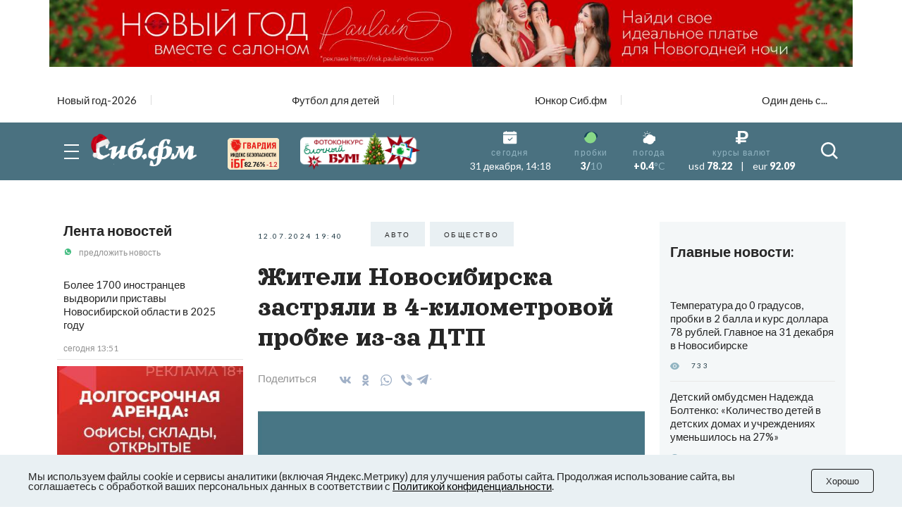

--- FILE ---
content_type: text/html; charset=UTF-8
request_url: https://sib.fm/news/2024/07/12/zhiteli-novosibirska-zastryali-v-4-kilometrovoj-probke-iz-za-dtp
body_size: 22002
content:
<!doctype html>
<html lang="ru">
<head>
    <meta charset="UTF-8">
    <meta name="viewport"
          content="width=device-width, user-scalable=no, initial-scale=1.0, maximum-scale=1.0, minimum-scale=1.0">
    <meta http-equiv="X-UA-Compatible" content="ie=edge">
	<script async src="https://statika.mpsuadv.ru/scripts/8805.js"></script>
    <link rel="stylesheet" href="/last/css/owl.theme.default.css">
    <link rel="stylesheet" href="/last/css/owl.carousel.min.css">
    <link rel="stylesheet" href="/last/css/bootstrap-grid.min.css">
    <link rel="stylesheet" href="/last/css/style.css?v=11.2">
	
		<!-- slippry-->
    <link rel="stylesheet" href="https://sib.fm/sib_fm_templates/css/slippry.css">
    
	<!-- lightslider-->
	<link type="text/css" rel="stylesheet" href="https://cdnjs.cloudflare.com/ajax/libs/lightslider/1.1.6/css/lightslider.css" /> 


		
		
		
			
			
		
	
			
				
				
							
						
				
				
		<script type="application/ld+json">
		{
		  "@context": "https://schema.org",
		  "@type": "NewsArticle",
		  "mainEntityOfPage": {
			"@type": "WebPage",
			"@id": "https://sib.fm/news/2024/07/12/zhiteli-novosibirska-zastryali-v-4-kilometrovoj-probke-iz-za-dtp"
		  },
		  "headline": "Жители Новосибирска застряли в 4-километровой пробке из-за ДТП - sib.fm",
		  "image": [
			"https://sib.fm/storage/article/July2024/PHQxpA2yt2pXjBJzZMKf.jpg"
		   ],
		  "datePublished": "2024-07-12T19:40:00+07:00",
		  "dateModified": "2024-07-12T19:41:00+07:00",
		  "author": {
			"@type": "Person",
			"name": "Игорь Кириченко"
		  },
		   "publisher": {
			"@type": "Organization",
			"name": "Сиб.фм",
			"logo": {
			  "@type": "ImageObject",
			  "url": "https://sib.fm/new_files/img/logo_old.png"
			}
		  }
		}
		</script>
		
			
		
				<title>Жители Новосибирска застряли в 4-километровой пробке из-за ДТП - sib.fm</title>
				
				<meta name="description" content="В результате аварии никто не пострадал." />

				<meta property="og:type" content="article">
		<meta property="og:title" content="Жители Новосибирска застряли в 4-километровой пробке из-за ДТП">
		<meta property="og:description" content="В результате аварии никто не пострадал.">
				<meta property="og:image"  content="https://sib.fm/storage/article/July2024/PHQxpA2yt2pXjBJzZMKf.jpg" />
		<meta property="vk:image"  content="https://sib.fm/storage/article/July2024/PHQxpA2yt2pXjBJzZMKf.jpg" />
		
		<link rel="preload" href="https://sib.fm/storage/article/July2024/PHQxpA2yt2pXjBJzZMKf.jpg" as="image" >
		
					<link href="https://sib.fm/amp/news/2024/07/12/zhiteli-novosibirska-zastryali-v-4-kilometrovoj-probke-iz-za-dtp" rel="amphtml" >
				
				<link rel="canonical" href="https://sib.fm/news/2024/07/12/zhiteli-novosibirska-zastryali-v-4-kilometrovoj-probke-iz-za-dtp" > 
		
		
		
	
		
		
		
		
		
	
		
	
		
	
	<link rel="shortcut icon" type="image/x-icon" href="https://sib.fm/img/favicon.ico"/>
	<meta name="csrf-token" content="tjo5C5oSuxNdZdY1QfxBwAVhcyXdAgMhzo4rjmk6" />
	
	
		
		
	<script src="/new_files/js/jquery.min.js"></script>
	<script src="/last/js/main.js?ver=2"></script>
	<!--script src="/new_files/js/compressed.js?v=7"></script-->
	<script async src="https://jsn.24smi.net/smi.js"></script>
		
				
</head>
<body>


<script type="text/javascript">
	var MIBPlayer = {}

		MIBPlayer.getURL = async function(url) {
			// Return a new promise.
			return new Promise(function (resolve, reject) {
			// Do the usual XHR stuff
			var req = new XMLHttpRequest();
			req.open('GET', url);
			req.onload = function () {
				// This is called even on 404 etc
				// so check the status
				if (req.status == 200) {
				// Resolve the promise with the response text
				resolve(req.response);
				}
				else {
				// Otherwise reject with the status text
				// which will hopefully be a meaningful error
					reject(Error(MIBPlayer.OnAirServerErrorMesage + req.status + req.statusText));
				}
			};
			// Handle network errors
			req.onerror = function () {
				reject(Error(MIBPlayer.OnAirNetworkErrorMesage));
				};
			// Make the request
			req.send();
			});
		}


		MIBPlayer.mibpUpdateOnAir = async function() {
			if (!MIBPlayer.OnAirInfoIsUpdating) {
				MIBPlayer.OnAirInfoIsUpdating = true;
				MIBPlayer.getURL(MIBPlayer.OnAirURL).then(function (response) { MIBPlayer.OnAirBlock.innerHTML = response; MIBPlayer.OnAirInfoIsUpdating = false; }, function (error) {
				MIBPlayer.OnAirBlock.innerHTML = MIBPlayer.OnAirServerErrorMesage; MIBPlayer.OnAirInfoIsUpdating = false; });
			}
		}


		MIBPlayer.Initialize = async function () {
		
			MIBPlayer.OnAirInfoIsUpdating = false;
			MIBPlayer.OnAirBlock = document.getElementById("onair");
			MIBPlayer.OnAirURL = "https://uniton.ru/onairtowidget";
			MIBPlayer.OnAirNetworkErrorMesage = "Музыка";
			MIBPlayer.OnAirServerErrorMesage = "Музыка";
		
		}

		
		MIBPlayer.Initialize().then(function () { ; }).catch(function () { ; });
		setInterval(MIBPlayer.mibpUpdateOnAir, 5000);
		MIBPlayer.mibpUpdateOnAir();
		
		
		var MIBPlayer_xs = {}

		MIBPlayer_xs.getURL = async function(url) {
			// Return a new promise.
			return new Promise(function (resolve, reject) {
			// Do the usual XHR stuff
			var req = new XMLHttpRequest();
			req.open('GET', url);
			req.onload = function () {
				// This is called even on 404 etc
				// so check the status
				if (req.status == 200) {
				// Resolve the promise with the response text
				resolve(req.response);
				}
				else {
				// Otherwise reject with the status text
				// which will hopefully be a meaningful error
					reject(Error(MIBPlayer_xs.OnAirServerErrorMesage + req.status + req.statusText));
				}
			};
			// Handle network errors
			req.onerror = function () {
				reject(Error(MIBPlayer_xs.OnAirNetworkErrorMesage));
				};
			// Make the request
			req.send();
			});
		}


		MIBPlayer_xs.mibpUpdateOnAir = async function() {
			if (!MIBPlayer_xs.OnAirInfoIsUpdating) {
				MIBPlayer_xs.OnAirInfoIsUpdating = true;
				MIBPlayer_xs.getURL(MIBPlayer_xs.OnAirURL).then(function (response) { MIBPlayer_xs.OnAirBlock.innerHTML = response; MIBPlayer_xs.OnAirInfoIsUpdating = false; }, function (error) {
				MIBPlayer_xs.OnAirBlock.innerHTML = MIBPlayer_xs.OnAirServerErrorMesage; MIBPlayer_xs.OnAirInfoIsUpdating = false; });
			}
		}


		MIBPlayer_xs.Initialize = async function () {
		/*
			MIBPlayer_xs.OnAirInfoIsUpdating = false;
			MIBPlayer_xs.OnAirBlock = document.getElementById("onair");
			MIBPlayer_xs.OnAirURL = "https://uniton.ru/onairtowidget";
			MIBPlayer_xs.OnAirNetworkErrorMesage = "Музыка";
			MIBPlayer_xs.OnAirServerErrorMesage = "Музыка";
		*/	
			MIBPlayer_xs.OnAirInfoIsUpdating = false;
			MIBPlayer_xs.OnAirBlock = document.getElementById("onair_xs");
			MIBPlayer_xs.OnAirURL = "https://uniton.ru/onairtowidget";
			MIBPlayer_xs.OnAirNetworkErrorMesage = "Музыка";
			MIBPlayer_xs.OnAirServerErrorMesage = "Музыка";
			
		}

		
		MIBPlayer_xs.Initialize().then(function () { ; }).catch(function () { ; });
		setInterval(MIBPlayer_xs.mibpUpdateOnAir, 5000);
		MIBPlayer_xs.mibpUpdateOnAir();
</script>

	

<div class="wrapper">

		<!-- The Modal Cookie -->
	<div class="modal fade" id="catCookieModal" >
	  <div class="modal-dialog">
		<div class="modal-content">

		  <!-- Modal body -->
		  <div class="modal-body px-lg-3 px-1 py-lg-3 py-2">
				<button type="button" class="close" data-bs-dismiss="modal" >&times;</button>
				<div class="row mx-0" > 
					<div class="col-12 text-center px-0" >
						<p class="text-orange mb-2" style="font-size: 13px;" >Мы используем файлы cookie и сервисы<br/>аналитики (включая Яндекс.Метрику) для<br/>улучшения работы сайта. Продолжая<br/>использование сайта, вы соглашаетесь с<br/>обработкой ваших персональных<br/>данных в соответствии с<br/><a style="color: #91B4C1;" href="https://sib.fm/new_files/Политика_обработки_персональных_данных.docx" download >Политикой конфиденциальности</a></p>
						<div style="margin:0 auto;"><button id="c_btn_cookie" data-bs-dismiss="modal" data-bs-target="#catCookieModal" style="padding: 2px 20px;display: -webkit-inline-box;display: -ms-inline-flexbox;display: inline-flex
;-webkit-box-pack: center;-ms-flex-pack: center;justify-content: center;-webkit-box-align: center;-ms-flex-align: center;align-items: center;text-align: center;min-height: 35px;background-color: rgba(145, 180, 193, 0.2);text-transform: uppercase;font-size: 10px;letter-spacing: 0.25em;margin-right: 4px;margin-bottom: 4px;cursor: auto;border:0;" >Хорошо</button></div>
					</div>
				</div>
			</div>
		  </div>
		</div>
	</div>	
	
		
	<!--script src="https://cdnjs.cloudflare.com/ajax/libs/bootstrap/5.3.3/js/bootstrap.min.js" integrity="sha512-ykZ1QQr0Jy/4ZkvKuqWn4iF3lqPZyij9iRv6sGqLRdTPkY69YX6+7wvVGmsdBbiIfN/8OdsI7HABjvEok6ZopQ==" crossorigin="anonymous" referrerpolicy="no-referrer"></script-->
	
	<style>
	.modal {
		 bottom: initial!important;
		
    --bs-modal-zindex: 1055;
    --bs-modal-width: 500px;
    --bs-modal-padding: 1rem;
    --bs-modal-margin: 0.5rem;
    --bs-modal-color: ;
    --bs-modal-bg: var(--bs-body-bg);
    --bs-modal-border-color: var(--bs-border-color-translucent);
    --bs-modal-border-width: var(--bs-border-width);
    --bs-modal-border-radius: var(--bs-border-radius-lg);
    --bs-modal-box-shadow: var(--bs-box-shadow-sm);
    --bs-modal-inner-border-radius: calc(var(--bs-border-radius-lg) - (var(--bs-border-width)));
    --bs-modal-header-padding-x: 1rem;
    --bs-modal-header-padding-y: 1rem;
    --bs-modal-header-padding: 1rem 1rem;
    --bs-modal-header-border-color: var(--bs-border-color);
    --bs-modal-header-border-width: var(--bs-border-width);
    --bs-modal-title-line-height: 1.5;
    --bs-modal-footer-gap: 0.5rem;
    --bs-modal-footer-bg: ;
    --bs-modal-footer-border-color: var(--bs-border-color);
    --bs-modal-footer-border-width: var(--bs-border-width);
    position: fixed;
    top: 0;
    left: 0;
    z-index: var(--bs-modal-zindex);
    display: none;
    width: 100%;
    height: 100%;
    overflow-x: hidden;
    overflow-y: auto;
    outline: 0;
}
.modal-dialog {
    position: relative;
    width: auto;
    margin: var(--bs-modal-margin);
    pointer-events: none;
}
.modal.fade .modal-dialog {
    transition: transform 0.3s ease-out;
    transform: translate(0, -50px);
}
@media (prefers-reduced-motion: reduce) {
    .modal.fade .modal-dialog {
        transition: none;
    }
}
.modal.show .modal-dialog {
    transform: none;
}
.modal.modal-static .modal-dialog {
    transform: scale(1.02);
}
.modal-dialog-scrollable {
    height: calc(100% - var(--bs-modal-margin) * 2);
}
.modal-dialog-scrollable .modal-content {
    max-height: 100%;
    overflow: hidden;
}
.modal-dialog-scrollable .modal-body {
    overflow-y: auto;
}
.modal-dialog-centered {
    display: flex;
    align-items: center;
    min-height: calc(100% - var(--bs-modal-margin) * 2);
}

.modal-dialog-bottom {
    display: flex;
    align-items: end;
    min-height: calc(100% - var(--bs-modal-margin) * 2);
}
.modal-content {
    position: relative;
    display: flex;
    flex-direction: column;
    width: 100%;
    color: var(--bs-modal-color);
    pointer-events: auto;
    /*background-color: var(--bs-modal-bg);*/
    background-color: #e9f2f5;
    background-clip: padding-box;
    border: var(--bs-modal-border-width) solid var(--bs-modal-border-color);
    border-radius: var(--bs-modal-border-radius);
    outline: 0;
}
.modal-backdrop {
	pointer-events: none;
	/*
    --bs-backdrop-zindex: 1050;
    --bs-backdrop-bg: #000;
    --bs-backdrop-opacity: 0.5;
    position: fixed;
    top: 0;
    left: 0;
    z-index: var(--bs-backdrop-zindex);
    width: 100vw;
    height: 100vh;
	*/
    /*background-color: var(--bs-backdrop-bg);*/
}
.modal-backdrop.fade {
   /* opacity: 0; */
}
.modal-backdrop.show {
    /* opacity: var(--bs-backdrop-opacity); */
}
.modal-header {
    display: flex;
    flex-shrink: 0;
    align-items: center;
    padding: var(--bs-modal-header-padding);
    border-bottom: var(--bs-modal-header-border-width) solid var(--bs-modal-header-border-color);
    border-top-left-radius: var(--bs-modal-inner-border-radius);
    border-top-right-radius: var(--bs-modal-inner-border-radius);
}
.modal-header .btn-close {
    padding: calc(var(--bs-modal-header-padding-y) * 0.5) calc(var(--bs-modal-header-padding-x) * 0.5);
    margin: calc(-0.5 * var(--bs-modal-header-padding-y)) calc(-0.5 * var(--bs-modal-header-padding-x)) calc(-0.5 * var(--bs-modal-header-padding-y)) auto;
}
.modal-title {
    margin-bottom: 0;
    line-height: var(--bs-modal-title-line-height);
}
.modal-body {
    position: relative;
    flex: 1 1 auto;
    padding: var(--bs-modal-padding);
}
.modal-footer {
    display: flex;
    flex-shrink: 0;
    flex-wrap: wrap;
    align-items: center;
    justify-content: flex-end;
    padding: calc(var(--bs-modal-padding) - var(--bs-modal-footer-gap) * 0.5);
    background-color: var(--bs-modal-footer-bg);
    border-top: var(--bs-modal-footer-border-width) solid var(--bs-modal-footer-border-color);
    border-bottom-right-radius: var(--bs-modal-inner-border-radius);
    border-bottom-left-radius: var(--bs-modal-inner-border-radius);
}
.modal-footer > * {
    margin: calc(var(--bs-modal-footer-gap) * 0.5);
}
@media (min-width: 576px) {
    .modal {
        --bs-modal-margin: 1.75rem;
        --bs-modal-box-shadow: var(--bs-box-shadow);
    }
    .modal-dialog {
        max-width: var(--bs-modal-width);
        margin-right: auto;
        margin-left: auto;
    }
    .modal-sm {
        --bs-modal-width: 300px;
    }
}
@media (min-width: 992px) {
    .modal-lg,
    .modal-xl {
        --bs-modal-width: 800px;
    }
}
@media (min-width: 1200px) {
    .modal-xl {
        --bs-modal-width: 1140px;
    }
}
.modal-fullscreen {
    width: 100vw;
    max-width: none;
    height: 100%;
    margin: 0;
}
.modal-fullscreen .modal-content {
    height: 100%;
    border: 0;
    border-radius: 0;
}
.modal-fullscreen .modal-footer,
.modal-fullscreen .modal-header {
    border-radius: 0;
}
.modal-fullscreen .modal-body {
    overflow-y: auto;
}
@media (max-width: 575.98px) {
    .modal-fullscreen-sm-down {
        width: 100vw;
        max-width: none;
        height: 100%;
        margin: 0;
    }
    .modal-fullscreen-sm-down .modal-content {
        height: 100%;
        border: 0;
        border-radius: 0;
    }
    .modal-fullscreen-sm-down .modal-footer,
    .modal-fullscreen-sm-down .modal-header {
        border-radius: 0;
    }
    .modal-fullscreen-sm-down .modal-body {
        overflow-y: auto;
    }
}
@media (max-width: 767.98px) {
    .modal-fullscreen-md-down {
        width: 100vw;
        max-width: none;
        height: 100%;
        margin: 0;
    }
    .modal-fullscreen-md-down .modal-content {
        height: 100%;
        border: 0;
        border-radius: 0;
    }
    .modal-fullscreen-md-down .modal-footer,
    .modal-fullscreen-md-down .modal-header {
        border-radius: 0;
    }
    .modal-fullscreen-md-down .modal-body {
        overflow-y: auto;
    }
}
@media (max-width: 991.98px) {
    .modal-fullscreen-lg-down {
        width: 100vw;
        max-width: none;
        height: 100%;
        margin: 0;
    }
    .modal-fullscreen-lg-down .modal-content {
        height: 100%;
        border: 0;
        border-radius: 0;
    }
    .modal-fullscreen-lg-down .modal-footer,
    .modal-fullscreen-lg-down .modal-header {
        border-radius: 0;
    }
    .modal-fullscreen-lg-down .modal-body {
        overflow-y: auto;
    }
}
@media (max-width: 1199.98px) {
    .modal-fullscreen-xl-down {
        width: 100vw;
        max-width: none;
        height: 100%;
        margin: 0;
    }
    .modal-fullscreen-xl-down .modal-content {
        height: 100%;
        border: 0;
        border-radius: 0;
    }
    .modal-fullscreen-xl-down .modal-footer,
    .modal-fullscreen-xl-down .modal-header {
        border-radius: 0;
    }
    .modal-fullscreen-xl-down .modal-body {
        overflow-y: auto;
    }
}
@media (max-width: 1399.98px) {
    .modal-fullscreen-xxl-down {
        width: 100vw;
        max-width: none;
        height: 100%;
        margin: 0;
    }
    .modal-fullscreen-xxl-down .modal-content {
        height: 100%;
        border: 0;
        border-radius: 0;
    }
    .modal-fullscreen-xxl-down .modal-footer,
    .modal-fullscreen-xxl-down .modal-header {
        border-radius: 0;
    }
    .modal-fullscreen-xxl-down .modal-body {
        overflow-y: auto;
    }
}
	</style>



		
			<div class="container px-0 text-center"  >
			
	
					
						
			
							<div style="min-height:109px;" class="d-lg-block d-md-block d-sm-none d-none">
							<img banner_id="1662" class="banner d-lg-block d-md-block d-sm-none d-none img-fluid lazy" banner_link="https://nsk.paulaindress.com/new-year/?erid=2W5zFGaEagG"  data-src="https://cdn.sib.fm/storage/banner/December2025/oxqrk9gGzXWvVuevM8mt.jpg" alt=""   />
							</div>
							
									<div style="min-height:72px;" class="d-lg-none d-md-none d-sm-block">
									<img banner_id="1662" class="banner d-lg-none d-md-none d-sm-block img-fluid lazy"  banner_link="https://nsk.paulaindress.com/new-year/?erid=2W5zFGbiZxc"   data-src="https://cdn.sib.fm/storage/banner/December2025/GCY8YNHkOnfsb92vtprH.jpg" alt=""  />
									</div>
							
				
		  
		  
				  
</div>	
		
	<nav class="header__top top-nav-header">
		<div class="container-xl px-4-">
			<div class="top-nav-header__list owl-carousel">
															
						<a href="/theme/170" class="top-nav-header__link ">Новый год-2026</a>
											
						<a href="/theme/168" class="top-nav-header__link ">Футбол для детей</a>
											
						<a href="/theme/159" class="top-nav-header__link ">Юнкор Сиб.фм</a>
											
						<a href="/theme/150" class="top-nav-header__link ">Один день с...</a>
											
							</div>
		</div>
	</nav>
	
	
	
	
    <header class="header-main">
        
        <div class="header__main main-header">
            <div class="main-header__container container-xl px-4">
                <div class="main-header__body">
                    <button type="button" class="main-header__burger burger">
                        <span></span>
                        <span></span>
                        <span></span>
                    </button>
                    <a href="/" class="main-header__logo" style="margin-left: -15px;">
                         						 <img src="https://cdn.sib.fm/new_files/img/logo_ny.png" alt="">
                    </a>
					
					
					<div class="main-header__target target-header" style="bottom:0px;z-index:9999;">
						
													
												
						
												
												
						<div class="d-lg-block d-none" >
							<a href="https://xn----7sbbcgfj6a0e0h.xn--p1ai/company/index/?erid=2W5zFK5Wwwe" target="_blank" >					
							<div style="position:relative;" >
								<img src="https://sib.fm/new_files/img/ibg_banner3.png" style="z-index: -1;width: 73px;margin-left: 10px;margin-top: 3px;" title="Индекс безопасности на " >
								<span style="position: absolute;margin-left: -50px;margin-top: 36px;font-weight: 800;    font-size: 9px;" class="id-igb-index" >82.76%</span>
								<span style="position: absolute;margin-left: -18px;margin-top: 36px;color: #cf242a;font-weight: 600;font-size: 9px;" class="id-igb-delta" >-1.2</span>
							</div>
							</a>
						</div>

						<div class="d-lg-block d-none">
							<a href="/elochnyj-bum" target="_blank">
								<img src="/new_files/img/bum-btn.png" style="width: 170px;margin-left: 30px;margin-top: 0px;" alt="">
							</a>
						</div>
						
						<div class="d-flex flex-column" style="height: 100%; margin-left: -10px; justify-content: center;">

							<div class="d-lg-none d-block" >
								<a href="https://xn----7sbbcgfj6a0e0h.xn--p1ai/company/index/?erid=2W5zFK5Wwwe" target="_blank" >
								<div style="position:relative;margin-top:0px;" >
									<img src="https://sib.fm/new_files/img/guard_button.png" style="width: clamp(125px, 6.06vw, 190px);margin-left: 0px;margin-top: 0px;" title="Индекс безопасности на " >
									<span style="        	position: absolute;
															margin-left: 88px;
															margin-top: -8px;
															font-weight: 800;
															font-size: 6PX;   class="id-igb-index" >82.76%</span>
																							<span style="    color: #cf242a;
																													position: absolute;
															margin-left: 110px;
															margin-top: -8px;
															font-weight: 800;
															font-size: 6PX;  class="id-igb-delta" >-1.2</span>
								</div>
								</a>
							</div>
	
							<div class="d-lg-none d-block">
								<a href="/elochnyj-bum" target="_blank">
									<img src="/new_files/img/bum-btn.png" style="width: clamp(125px, 6.06vw, 190px);margin-left: 0px;margin-top: 0px;" alt="">
								</a>
							</div>
					</div>
						
											

                    </div>
					
										<style>
						@media (max-width: 900px) {
							.marginright {
								margin-right: -20px;
							}
						}
					</style>
                    <div class="main-header__info info-header marginright" style="">
                        <div class="info-header__item info-header__item_none item-info-header">
                            <div class="item-info-header__icon">
                                <img src="/last/img/header/calendar.svg" alt="">
                            </div>
                            <div class="item-info-header__content">
                                <div class="item-info-header__label">сегодня</div>
                                <div class="item-info-header__value item-info-header__value_regular"> 31 декабря, 14:18 </div>
                            </div>
                        </div>
                        <div class="info-header__item info-header__item_with-line item-info-header">
                            <div class="item-info-header__icon">
                                <img src="/last/img/header/svetofor_green.svg" alt="">
                            </div>
                            <div class="item-info-header__content">
                                <div class="item-info-header__label">пробки</div>
                                <div class="item-info-header__value">3/<span>10</span></div>
                            </div>
                        </div>
                        <div class="info-header__item item-info-header">
                            <div class="item-info-header__icon">
                                <img src="/last/img/header/weather.svg" alt="">
                            </div>
                            <a href="/pogoda" class="item-info-header__content">
                                <div class="item-info-header__label">погода</div>
                                <div class="item-info-header__value">+0.4<span>°C</span></div>
                            </a>
                        </div>
                        <div class="info-header__item info-header__item_none item-info-header">
                            <div class="item-info-header__icon">
                                <img src="/last/img/header/ruble.svg" alt="">
                            </div>
                            <div class="item-info-header__content">
                                <div class="item-info-header__label">курсы валют</div>
                                <div class="item-info-header__value item-info-header__value_currency">
                                    <span>usd</span> 78.22
                                    <span class="item-info-header__delimiter">|</span>
                                    <span>eur</span> 92.09
                                </div>
                            </div>
                        </div>
                    </div>
                    <button type="button" class="main-header__search-button">
                        <svg>
                            <use xlink:href="/last/img/icons/icons.svg#search"></use>
                        </svg>
                    </button>
                </div>
            </div>
        </div>
        <div class="header__menu menu-header ">
            <div class="container-xl px-4">
                <div class="menu-header__search search-header">
                    <div class="search-header__input">
                        <input placeholder="Найти в Сиб.фм" type="text" class="input" id="search_field" autocomplete="off" >
                    </div>
                    <button type="button" class="search-header__icon" id="search_enter">
                        <svg>
                            <use xlink:href="/last/img/icons/icons.svg#search"></use>
                        </svg>
                    </button>
                </div>
                <nav class="menu-header__nav">
                    <div class="row gy-md-4">
                        <div class="col-md">
                            <ul class="menu-header__list">
                                <li><a href="/category/proishestvia" class="menu-header__link">Происшествия</a></li>
                                <li><a href="/category/avto" class="menu-header__link">Авто</a></li>
                            </ul>
                        </div>
                        <div class="col-md">
                            <ul class="menu-header__list">
                                <li><a href="/category/afisha" class="menu-header__link">Афиша</a></li>
                                <li><a href="/category/rabota" class="menu-header__link">Работа</a></li>
                            </ul>
                        </div>
                        <div class="col-md">
                            <ul class="menu-header__list">
                                <li><a href="/category/nedvijimost" class="menu-header__link">Недвижимость</a></li>
                                <li><a href="/category/nauka" class="menu-header__link">Наука</a></li>
                            </ul>
                        </div>
                        <div class="col-md">
                            <ul class="menu-header__list">
                                <li><a href="/category/sport" class="menu-header__link">Спорт</a></li>
                                <li><a href="/category/kultura" class="menu-header__link">Культура</a></li>
                            </ul>
                        </div>
                        <div class="col-md">
                            <ul class="menu-header__list">
                                <li><a href="/category/ekonomika" class="menu-header__link">Экономика</a></li>
                                <li><a href="/category/obshestvo" class="menu-header__link">Общество</a></li>
                            </ul>
                        </div>
                        <div class="col-md">
                            <ul class="menu-header__list">
                                <li><a href="/category/biznes" class="menu-header__link">Бизнес</a></li>
                                <li><a href="/category/politika" class="menu-header__link">Политика</a></li>
                            </ul>
                        </div>
                    </div>
                </nav>
            </div>
        </div>
    </header>
	
	
	<header >
        
        <div class="header__main main-header-xs" style="padding: 0px 0 0;" id="header-xs" >
            <div class="main-header__container container-xl px-4">
                <div class="main-header__body">
					
                    <button type="button" class="main-header__burger burger">
                        <span></span>
                        <span></span>
                        <span></span>
                    </button>
                    <a href="/" class="main-header__logo" style="margin-right: 0; margin-left: -15px;">
                         						 <img src="https://cdn.sib.fm/new_files/img/logo_ny.png" alt="">
                    </a>
					
											
												
					
										
					<div class="d-flex flex-column" style="height: 100%; margin-left: 20px; justify-content: center;">

							<div class="d-lg-none d-block" >
								<a href="https://xn----7sbbcgfj6a0e0h.xn--p1ai/company/index/?erid=2W5zFK5Wwwe" target="_blank" >
								<div style="position:relative;margin-top:0px;" >
									<img src="https://sib.fm/new_files/img/guard_button.png" style="width: clamp(125px, 6.06vw, 190px);margin-left: 0px;margin-top: 0px;" title="Индекс безопасности на " >
									<span style="    position: absolute;
														margin-left: -35px;
														margin-top: 20px;
														font-weight: 800;
														font-size: 6PX;"   class="id-igb-index" >82.76%</span>
									<span style="    color: #cf242a;
														position: absolute;
														margin-left: -13px;
														margin-top: 20px;
														font-weight: 800;
														font-size: 6px;"  class="id-igb-delta" >-1.2</span>
								</div>
								</a>
							</div>
	
							<div class="d-lg-none d-block">
								<a href="/elochnyj-bum" target="_blank">
									<img src="/new_files/img/bum-btn.png" style="width: clamp(125px, 6.06vw, 190px);margin-left: 0px;margin-top: 0px;" alt="">
								</a>
							</div>
					</div>

                    <div class="main-header__info info-header marginright">
                        <div class="info-header__item info-header__item_none item-info-header">
                            <div class="item-info-header__icon">
                                <img src="/last/img/header/calendar.svg" alt="">
                            </div>
                            <div class="item-info-header__content">
                                <div class="item-info-header__label">сегодня</div>
                                <div class="item-info-header__value item-info-header__value_regular"> 31 декабря, 14:18 </div>
                            </div>
                        </div>
                        <div class="info-header__item info-header__item_with-line item-info-header">
                            <div class="item-info-header__icon">
                                <img src="/last/img/header/svetofor_green.svg" alt="">
                            </div>
                            <div class="item-info-header__content">
                                <div class="item-info-header__label">пробки</div>
                                <div class="item-info-header__value">3/<span>10</span></div>
                            </div>
                        </div>
                        <div class="info-header__item item-info-header">
                            <div class="item-info-header__icon">
                                <img src="/last/img/header/weather.svg" alt="">
                            </div>
                            <a href="/pogoda" class="item-info-header__content">
                                <div class="item-info-header__label">погода</div>
                                <div class="item-info-header__value">+0.4<span>°C</span></div>
                            </a>
                        </div>
                        <div class="info-header__item info-header__item_none item-info-header">
                            <div class="item-info-header__icon">
                                <img src="/last/img/header/ruble.svg" alt="">
                            </div>
                            <div class="item-info-header__content">
                                <div class="item-info-header__label">курсы валют</div>
                                <div class="item-info-header__value item-info-header__value_currency">
                                    <span>usd</span> 78.22
                                    <span class="item-info-header__delimiter">|</span>
                                    <span>eur</span> 92.09
                                </div>
                            </div>
                        </div>
                    </div>
                    <button type="button" class="main-header__search-button">
                        <svg>
                            <use xlink:href="/last/img/icons/icons.svg#search"></use>
                        </svg>
                    </button>
                </div>
            </div>
        </div>
        <div class="header__menu menu-header menu-headerxs">
            <div class="container-xl px-4">
                <div class="menu-header__search search-header">
                    <div class="search-header__input">
                        <input placeholder="Найти в Сиб.фм" type="text" class="input" id="search_field2" autocomplete="off" >
                    </div>
                    <button type="button" class="search-header__icon" id="search_enter2">
                        <svg>
                            <use xlink:href="/last/img/icons/icons.svg#search"></use>
                        </svg>
                    </button>
                </div>
                <nav class="menu-header__nav">
                    <div class="row gy-md-4">
                        <div class="col-md">
                            <ul class="menu-header__list">
                                <li><a href="/category/proishestvia" class="menu-header__link">Происшествия</a></li>
                                <li><a href="/category/avto" class="menu-header__link">Авто</a></li>
                            </ul>
                        </div>
                        <div class="col-md">
                            <ul class="menu-header__list">
                                <li><a href="/category/afisha" class="menu-header__link">Афиша</a></li>
                                <li><a href="/category/rabota" class="menu-header__link">Работа</a></li>
                            </ul>
                        </div>
                        <div class="col-md">
                            <ul class="menu-header__list">
                                <li><a href="/category/nedvijimost" class="menu-header__link">Недвижимость</a></li>
                                <li><a href="/category/nauka" class="menu-header__link">Наука</a></li>
                            </ul>
                        </div>
                        <div class="col-md">
                            <ul class="menu-header__list">
                                <li><a href="/category/sport" class="menu-header__link">Спорт</a></li>
                                <li><a href="/category/kultura" class="menu-header__link">Культура</a></li>
                            </ul>
                        </div>
                        <div class="col-md">
                            <ul class="menu-header__list">
                                <li><a href="/category/ekonomika" class="menu-header__link">Экономика</a></li>
                                <li><a href="/category/obshestvo" class="menu-header__link">Общество</a></li>
                            </ul>
                        </div>
                        <div class="col-md">
                            <ul class="menu-header__list">
                                <li><a href="/category/biznes" class="menu-header__link">Бизнес</a></li>
                                <li><a href="/category/politika" class="menu-header__link">Политика</a></li>
                            </ul>
                        </div>
                    </div>
                </nav>
            </div>
        </div>
    </header>
	
	
	 <main class="page">
        <div class="container-xl p-4-">
	
			
	
	<!-- Яндекс Соцсети -->
	<script src="//yastatic.net/es5-shims/0.0.2/es5-shims.min.js"></script>
	<script src="//yastatic.net/share2/share.js"></script>

	<div class="row gx-md-4 gx-xl-5" style="/*height:100vh;*/">
	
		<div class="col-lg-3 col-xl-3 d-none d-lg-block" >			
			<div class="block-sticky">
				<aside class="page__side news-side" >
					<div class="side__news news-side" >
						<div class="news-side__top ">
							<h3 class="news-side__title title"><a href="/publications/news" >Лента новостей</a></h3>
							<a href="https://api.whatsapp.com/send/?phone=79513777635&text&type=phone_number&app_absent=0" class="news-side__action">
								<img class="news-side__icon" src="/last/img/news/whatsUp.svg" alt="">
								предложить новость
							</a>
						</div>
						<div class="news-side__items">
															<div id="index_content_feeds_lg">
																	
									
																		
									
																			<div class="news-side__item   new-feed "  id="218852"   >
		<div class="news-side__text">
		
						
						
			<a class="text" href="/news/2025/12/31/bolee-1700-inostrantsev-vydvorili-pristavy-novosibirskoj-oblasti-v-2025-godu" >Более 1700 иностранцев выдворили приставы Новосибирской области в 2025 году</a>
			
		</div>
		
		<div class="news-side__date date">сегодня 13:51</div>
		
	</div>
		
	
	
														
																	
									
																														<div style="min-height:300px;" >
												<div class="container px-0 text-center"  >
			
	
					
						
			
							<img banner_id="1566" class="banner d-lg-block d-md-block d-sm-none d-none img-fluid lazy" banner_link="https://www.novosibexpo.ru/about/arenda/?erid=2W5zFJhbzCG"  data-src="https://cdn.sib.fm/storage/banner/September2025/iNDPPZbiDlwuKBmUViq5.jpg" alt=""   />
							
									<img banner_id="1566" class="banner d-lg-none d-md-none d-sm-block img-fluid lazy"  banner_link="https://www.novosibexpo.ru/about/arenda/?erid=2W5zFJn3x3J"   data-src="https://cdn.sib.fm/storage/banner/September2025/eCVMBECbFqjmuYRMW4oD.jpg" alt=""  />
							
				
		  
		  
				  
</div>
												<div class="d-block my-4">
												</div>
											</div>
										
																		
									
																			<div class="news-side__item   new-feed "  id="218850"   >
		<div class="news-side__text">
		
						
						
			<a class="text" href="/news/2025/12/31/shest-tonn-novosibirskogo-morozhenogo-uehali-vo-vetnam" >Шесть тонн новосибирского мороженого уехали во Вьетнам</a>
			
		</div>
		
		<div class="news-side__date date">сегодня 13:28</div>
		
	</div>
		
	
	
														
																	
									
																		
									
																			<div class="news-side__item   new-feed "  id="218849"   >
		<div class="news-side__text">
		
						
						
			<a class="text" href="/news/2025/12/31/mer-maksim-kudryavtsev-pozdravil-novosibirtsev-s-nastupayuschim-2026-godom-" >Мэр Максим Кудрявцев поздравил новосибирцев с наступающим 2026 годом</a>
			
		</div>
		
		<div class="news-side__date date">сегодня 12:59</div>
		
	</div>
		
	
	
														
																	
									
																		
									
																			<div class="news-side__item   new-feed "  id="218847"   >
		<div class="news-side__text">
		
						
						
			<a class="text" href="/news/2025/12/31/v-novosibirske-sdali-dva-dolgostroya-na-ulitse-dusi-kovalchuk" >В Новосибирске сдали два долгостроя на улице Дуси Ковальчук</a>
			
		</div>
		
		<div class="news-side__date date">сегодня 12:19</div>
		
	</div>
		
	
	
														
																	
									
																		
									
																			<div class="news-side__item   new-feed "  id="218846"   >
		<div class="news-side__text">
		
						
						
			<a class="text" href="/news/2025/12/31/zhenschina-postradala-na-pozhare-v-poselke-gornyj-novosibirskoj-oblasti" >Женщина пострадала на пожаре в посёлке Горный Новосибирской области</a>
			
		</div>
		
		<div class="news-side__date date">сегодня 11:42</div>
		
	</div>
		
	
	
														
																	
									
																		
									
																			<div class="news-side__item   new-feed "  id="218845"   >
		<div class="news-side__text">
		
						
						
			<a class="text" href="/news/2025/12/31/novosibirsk-zhdet-teplaya-pogoda-na-novyj-god" >Новосибирск ждёт тёплая погода на Новый год</a>
			
		</div>
		
		<div class="news-side__date date">сегодня 11:25</div>
		
	</div>
		
	
	
														
																	
									
																		
									
																			<div class="news-side__item   new-feed "  id="218844"   >
		<div class="news-side__text">
		
						
						
			<a class="text" href="/news/2025/12/31/dva-17-etazhnyh-doma-v-novosibirskom-kvartale-mylzavod-proshli-proverku-gosstrojnadzora" >Два 17-этажных дома в новосибирском квартале «Мылзавод» прошли проверку Госстройнадзора</a>
			
		</div>
		
		<div class="news-side__date date">сегодня 10:59</div>
		
	</div>
		
	
	
														
																	
									
																		
									
																			<div class="news-side__item   new-feed "  id="218843"   >
		<div class="news-side__text">
		
						
						
			<a class="text" href="/news/2025/12/31/novosibirskoe-metro-izmenit-grafik-raboty-na-novyj-god" >Новосибирское метро изменит график работы на Новый год</a>
			
		</div>
		
		<div class="news-side__date date">сегодня 10:28</div>
		
	</div>
		
	
	
														
																	
									
																		
									
																			<div class="news-side__item   new-feed "  id="218788"   >
		<div class="news-side__text">
		
						
						
			<a class="text" href="/news/2025/12/31/luchshie-tovary-dlya-lyubitelej-aktivnogo-otdyha-na-vystavke-v-novosibirske?erid=2W5zFHRXLrC" >Лучшие товары для любителей активного отдыха на выставке в Новосибирске</a>
			
		</div>
		
		<div class="news-side__date date">сегодня 10:00</div>
		
	</div>
		
	
	
														
																	
									
																		
									
																			<div class="news-side__item   new-feed "  id="218737"   >
		<div class="news-side__text">
		
						
						
			<a class="text" href="/news/2025/12/31/novyj-god-v-hogvartse-s-imperial-orchestra-v-novosibirske-uzhe-v-yanvare?erid=2W5zFJxUGGx" >«Новый год в Хогвартсе» с Imperial Orchestra в Новосибирске уже в январе</a>
			
		</div>
		
		<div class="news-side__date date">сегодня 10:00</div>
		
	</div>
		
	
	
														
																	
									
																		
									
																			<div class="news-side__item   new-feed "  id="218842"   >
		<div class="news-side__text">
		
						
						
			<a class="text" href="/news/2025/12/31/novosibirets-otsudil-15-mln-rublej-za-nezakonnoe-uvolnenie" >Новосибирец отсудил 1,5 млн рублей за незаконное увольнение</a>
			
		</div>
		
		<div class="news-side__date date">сегодня 09:57</div>
		
	</div>
		
	
	
														
																	
									
																		
									
																			<div class="news-side__item   new-feed "  id="218841"   >
		<div class="news-side__text">
		
						
						
			<a class="text" href="/news/2025/12/31/ishemicheskuyu-bolezn-serdtsa-stanut-vyyavlyat-bystree-v-novosibirskoj-oblasti-" >Ишемическую болезнь сердца станут выявлять быстрее в Новосибирской области</a>
			
		</div>
		
		<div class="news-side__date date">сегодня 09:29</div>
		
	</div>
		
	
	
														
																	
									
																		
									
																			<div class="news-side__item   new-feed "  id="218840"   >
		<div class="news-side__text">
		
						
						
			<a class="text" href="/news/2025/12/31/temperatura-do-0-gradusov-probki-v-2-balla-i-kurs-dollara-78-rublej-glavnoe-na-30-dekabrya-v-novosibirske" >Температура до 0 градусов, пробки в 2 балла и курс доллара 78 рублей. Главное на 31 декабря в Новосибирске</a>
			
		</div>
		
		<div class="news-side__date date">сегодня 09:00</div>
		
	</div>
		
	
	
														
																	
									
																		
									
																			<div class="news-side__item   new-feed "  id="218839"   >
		<div class="news-side__text">
		
						
						
			<a class="text" href="/news/2025/12/31/suhoj-zakon-vvedut-v-novosibirske-na-prazdnichnyh-novogodnih-ploschadkah-" >«Сухой закон» введут в Новосибирске на праздничных новогодних площадках</a>
			
		</div>
		
		<div class="news-side__date date">сегодня 08:50</div>
		
	</div>
		
	
	
														
																	
									
																		
									
																			<div class="news-side__item   new-feed "  id="218838"   >
		<div class="news-side__text">
		
						
						
			<a class="text" href="/news/2025/12/31/pochti-50-voennosluzhaschih-vernulis-iz-ukrainskogo-plena-v-2025-godu" >Почти 50 военнослужащих вернулись из украинского плена в 2025 году</a>
			
		</div>
		
		<div class="news-side__date date">сегодня 08:25</div>
		
	</div>
		
	
	
														
																	
									
																		
									
																			<div class="news-side__item   new-feed "  id="218837"   >
		<div class="news-side__text">
		
						
						
			<a class="text" href="/news/2025/12/31/v-novosibirske-opublikovany-strogie-shtrafy-gibdd-s-novogo-goda" >В Новосибирске опубликованы строгие штрафы ГИБДД с нового года</a>
			
		</div>
		
		<div class="news-side__date date">сегодня 05:00</div>
		
	</div>
		
	
	
														
																	
									
																		
									
																			<div class="news-side__item   new-feed "  id="218824"   >
		<div class="news-side__text">
		
						
						
			<a class="text" href="/news/2025/12/31/novosibirskij-rynok-zhilya-zavershaet-god-padeniem-sprosa-i-rostom-tsen-na-kvartiry" >Новосибирский рынок жилья завершает год падением спроса и ростом цен на квартиры</a>
			
		</div>
		
		<div class="news-side__date date">сегодня 05:00</div>
		
	</div>
		
	
	
														
																	
									
																		
									
																			<div class="news-side__item   new-feed "  id="218833"   >
		<div class="news-side__text">
		
						
						
			<a class="text" href="/news/2025/12/31/stalo-izvestno-budet-li-v-novosibirske-salyut-na-novyj-god" >Стало известно, будет ли в Новосибирске салют на Новый год</a>
			
		</div>
		
		<div class="news-side__date date">сегодня 04:30</div>
		
	</div>
		
	
	
														
																	
									
																		
									
																			<div class="news-side__item   new-feed "  id="218802"   >
		<div class="news-side__text">
		
						
						
			<a class="text" href="/news/2025/12/31/shkoly-pod-udarom-seriya-gromkih-skandalov-i-tragedij-v-novosibirske-v-2025-godu" >Школы под ударом: серия громких скандалов и трагедий в Новосибирске в 2025 году</a>
			
		</div>
		
		<div class="news-side__date date">сегодня 04:30</div>
		
	</div>
		
	
	
														
																	
									
																		
									
																			<div class="news-side__item   new-feed "  id="218835"   >
		<div class="news-side__text">
		
						
						
			<a class="text" href="/news/2025/12/30/s-novym-godom-2026-otkrytki-k-dolgozhdannomu-prazdniku" >С Новым годом-2026: открытки к долгожданному празднику</a>
			
		</div>
		
		<div class="news-side__date date">вчера 23:00</div>
		
	</div>
		
	
	
														
																	
									
																		
									
																			<div class="news-side__item   new-feed "  id="218834"   >
		<div class="news-side__text">
		
						
						
			<a class="text" href="/news/2025/12/30/v-novosibirske-na-remont-shkoly-47-vydelyat-bolee-127-millionov-rublej" >В Новосибирске на ремонт школы №47 выделят более 127 миллионов рублей</a>
			
		</div>
		
		<div class="news-side__date date">вчера 22:30</div>
		
	</div>
		
	
	
														
																	
									
																		
									
																			<div class="news-side__item   new-feed "  id="218832"   >
		<div class="news-side__text">
		
						
						
			<a class="text" href="/news/2025/12/30/na-kreschenie-v-novosibirske-ozhidaetsya-okolo--14-gradusov" >На Крещение в Новосибирске ожидается около -14 градусов</a>
			
		</div>
		
		<div class="news-side__date date">вчера 22:00</div>
		
	</div>
		
	
	
														
																	
									
																		
									
																			<div class="news-side__item   new-feed "  id="218831"   >
		<div class="news-side__text">
		
						
						
			<a class="text" href="/news/2025/12/30/v-novosibirske-otkryli-novuyu-dorogu-k-tsentru-kollektivnogo-polzovaniya-skif" >В Новосибирске открыли новую дорогу к центру коллективного пользования СКИФ</a>
			
		</div>
		
		<div class="news-side__date date">вчера 21:40</div>
		
	</div>
		
	
	
														
																	
									
																		
									
																			<div class="news-side__item   new-feed "  id="218829"   >
		<div class="news-side__text">
		
						
						
			<a class="text" href="/news/2025/12/30/v-novosibirskom-gosuniversitete-otkryli-auditoriyu-imeni-vladimira-zaharova" >В Новосибирском госуниверситете открыли аудиторию имени Владимира Захарова</a>
			
		</div>
		
		<div class="news-side__date date">вчера 21:20</div>
		
	</div>
		
	
	
														
																	
									
																		
									
																			<div class="news-side__item   new-feed "  id="218828"   >
		<div class="news-side__text">
		
						
						
			<a class="text" href="/news/2025/12/30/v-novosibirske-do-kontsa-yanvarya-budut-iskat-utechki-s-pomoschyu-krasitelya" >В Новосибирске до конца января будут искать утечки с помощью красителя</a>
			
		</div>
		
		<div class="news-side__date date">вчера 21:00</div>
		
	</div>
		
	
	
														
																	
									
																		
									
																			<div class="news-side__item   new-feed "  id="218830"   >
		<div class="news-side__text">
		
						
						
			<a class="text" href="/news/2025/12/30/ot-arestov-do-yaichnitsy-chem-zhil-novosibirsk-v-2025-godu-alfavit-samyh-gromkih-sobytij" >От Арестов до Яичницы: чем жил Новосибирск в 2025 году? Алфавит самых громких событий</a>
			
		</div>
		
		<div class="news-side__date date">вчера 20:50</div>
		
	</div>
		
	
	
														
																	
									
																		
									
																			<div class="news-side__item   new-feed "  id="218827"   >
		<div class="news-side__text">
		
						
						
			<a class="text" href="/news/2025/12/30/s-nastupayuschim-novym-2026-godom-kartinki-i-otkrytki-k-prazdniku" >С наступающим Новым 2026 годом: картинки и открытки к празднику</a>
			
		</div>
		
		<div class="news-side__date date">вчера 20:40</div>
		
	</div>
		
	
	
														
																	
									
																		
									
									 
																		</div>
													</div>
						<a href="" class="news-side__button button button_more mt-5">БОльше новостей</a>
					</div>
				</aside>
			</div>
			
		</div>
		
		<div class="col-12 col-lg-6 col-xl-6" >
			
			<div class="page__content">			
			
				<div id="article_feeds_last">
					<script src="//yastatic.net/share2/share.js" async defer ></script>

<div class="article">
	<input type="hidden" id="current_article" value="zhiteli-novosibirska-zastryali-v-4-kilometrovoj-probke-iz-za-dtp" />
	<div class="article__header header-article">
		<div class="header-article__top">
			<div class="header-article__date">12.07.2024 19:40</div>
			
			<div class="header-article__tags">
										
					
						<a href="//avto" class="header-article__tag tag" target='_blank' >	
							Авто
						</a>
					
						
					
						<a href="//category/obshestvo" class="header-article__tag tag" target='_blank' >	
							общество
						</a>
					
																	
			</div>
			
		</div>
		
		
				
		<h1 class="header-article__title">Жители Новосибирска застряли в 4-километровой пробке из-за ДТП</h1>
		
				
		<div class="header-article__social social share-block-last" id="article_180612" data-url="https://sib.fm/news/2024/07/12/zhiteli-novosibirska-zastryali-v-4-kilometrovoj-probke-iz-za-dtp" data-counter="" data-title="Жители Новосибирска застряли в 4-километровой пробке из-за ДТП" data-description="В результате аварии никто не пострадал." data-image="https://cdn.sib.fm/storage/article/July2024/PHQxpA2yt2pXjBJzZMKf.jpg">
			<div class="social__label">Поделиться</div>
						
						<div style="height:26px;" >
				<div  class="ya-share2 share-block mt-lg-0 mt-2" id="article_180612" data-services="vkontakte,odnoklassniki,whatsapp,viber,telegram" data-url="https://sib.fm/news/2024/07/12/zhiteli-novosibirska-zastryali-v-4-kilometrovoj-probke-iz-za-dtp" data-counter="" data-title="Жители Новосибирска застряли в 4-километровой пробке из-за ДТП" data-description="В результате аварии никто не пострадал." data-image="https://cdn.sib.fm/storage/article/July2024/PHQxpA2yt2pXjBJzZMKf.jpg"></div>
			</div>
					
		</div>
		
	
		</div>
				<div class="header-article__image _ibg"  style="background-image: url(https://sib.fm/img/photo_thumb_logo.jpg);"  >
							<img class="img-fluid" src="https://sib.fm/img/photo_thumb_logo.jpg" />
						
		</div>
		<a href="" class="header-article__source">Фото: 2ГИС</a>
		
		<div class="rating-article__label me-0 mt-4" style="box-shadow: 0px 1px 0px 2px rgb(144 177 189 / 63%);border-radius: 3px;margin-top: 10px!important;" onmouseover='this.style.background="#b9ced5"' ><a target="_blank" href="https://t.me/Gorod_nsk54" class="d-flex justify-content-center form-inline"><img class="news-side__icon me-2" src="/last/img/icons/tg.svg" alt="">Подпишитесь на Telegram-канал</a></div>

	<div class="article__content content-article">
		<div class="row">
			<div class="col-lg-1 d-none d-lg-block">
				<div class="content-article__line"></div>
			</div>
			<div class="col-lg-11 col-12">
				
				<div class="content-article__text">
										<!-- 111111111111111 -->
					
					<p style="; font-size: 14pt; line-height: 25px; color: #0e0e0e;">В результате аварии никто не пострадал.</p>
<p class="px-2">12 июля автомобилисты в Новосибирске столкнулись с серьезными пробками на Димитровском мосту из-за аварии в среднем ряду около 17:00. </p></p>
<p class="px-2">Пробка протянулась на несколько километров. Она затронула правый берег города, доходя до улиц Нарымская и Владимировская. Информацию о ситуации предоставил сервис Яндекс.Пробки. </p>
<p class="px-2">По данным ГУ МЧС по Новосибирской области, информации о пострадавших в результате ДТП не поступало.</p>
<p class="px-2">Ранее Сиб.фм <a href="https://sib.fm/news/2024/07/12/stalo-izvestno-skolko-chelovek-pogiblo-v-dtp-v-novosibirskoj-oblasti-s-nachala-goda">сообщал</a>, что стало известно, сколько человек погибло в ДТП в Новосибирской области с начала года.</p>
<p class="px-2"> </p>		<!-- <div class="text-11111111">
			<p style="; font-size: 14pt; line-height: 25px; color: #0e0e0e;">В результате аварии никто не пострадал.</p>
<p class="px-2">12 июля автомобилисты в Новосибирске столкнулись с серьезными пробками на Димитровском мосту из-за аварии в среднем ряду около 17:00. </p></p>
<p class="px-2">Пробка протянулась на несколько километров. Она затронула правый берег города, доходя до улиц Нарымская и Владимировская. Информацию о ситуации предоставил сервис Яндекс.Пробки. </p>
<p class="px-2">По данным ГУ МЧС по Новосибирской области, информации о пострадавших в результате ДТП не поступало.</p>
<p class="px-2">Ранее Сиб.фм <a href="https://sib.fm/news/2024/07/12/stalo-izvestno-skolko-chelovek-pogiblo-v-dtp-v-novosibirskoj-oblasti-s-nachala-goda">сообщал</a>, что стало известно, сколько человек погибло в ДТП в Новосибирской области с начала года.</p>
<p class="px-2"> </p>
		</div> -->
					
					
								
				<div id="opros_content" class="mt-2 mb-2">
				</div>
					
				</div>

				
								
				
				
				<div class="content-article__footer footer-article">
					<div class="footer-article__top">
						<div class="footer-article__tags">
													</div>
						<div class="footer-article__rating rating-article">
							<div class="rating-article__label">ОЦЕНИТЬ статью</div>
							<div class="rating-article__items">
								<div class="rating-article__item">
									<div class="rating-article__number"><span id="article_rate_180612">0</span></div>
									<button type="button" class="rating-article__action" id="article_rate_text_180612" onclick="check_rate(180612);">
										<svg>
											<use xlink:href="/last/img/icons/icons.svg#like"></use>
										</svg>
									</button>
								</div>
															</div>
							
							
						</div>
					</div>
					
					<div class="content-article__footer footer-article">
						<div class="footer-article__top">
							<div class="footer-article__tags"></div>
							<div class="rating-article__label me-0"><a target="_blank" href="https://t.me/Gorod_nsk54" class="d-flex form-inline"><img class="news-side__icon me-2" src="/last/img/icons/tg.svg" alt="">Подпишитесь на нас в Telegram</a></div>
							
						</div>
					</div>
					
											<div class="d-flex mb-4">
							<img src="https://cdn.sib.fm/storage/author/September2023/41sACO03KeBgsFmJyXc0.jpg" class="mr-3 bg-img-avatar-author" alt="" >
							<div class="pt-1">
								<p class="author-text">
									<a href="/author/714">
										
										Игорь Кириченко
																					<br>
											<span>Журналист</span>
																			</a>
								</p>
							</div>
						</div>
										<div class="smi24__informer smi24__auto" data-smi-blockid="35391"></div>
<div class="smi24__informer smi24__auto" data-smi-blockid="35392"></div>
<script>(window.smiq = window.smiq || []).push({});</script>
					
					
					
					
					<div class="d-lg-none d-block mt-3">
											</div>
					
					
										
					
											
												
												
										
											
												
										
										
										
										
										
					<div id="grf_sibfm"></div>

					
					<div class="footer-article__more more-article">
						<div class="more-article__label">Читайте в</div>
						<div class="more-article__items">
							<a href="" class="more-article__item">
								<img src="/last/img/icons/Yandex.png" alt="">
							</a>
							<a href="" class="more-article__item">
								<img src="/last/img/icons/google.png" alt="">
							</a>
							<a href="" class="more-article__item">
								<img src="/last/img/icons/dzen.png" alt="">
							</a>
						</div>
					</div>
					
					
					<div class="footer-article__comments comments" style="display:none;">
						<div class="comments__title">Комментарии (0)</div>
						<div class="comments__items">
								
						</div>
					</div>
					
										
										
				</div>
			</div>
		</div>
	</div>
</div>				</div>
				
				
				<div id="grf_sibfm_3"></div>
				
				<input type="hidden" id="current_number_alt" value="1" />
				<input type="hidden" id="current_article_share_alt" value="180612" />
				
				<div id="article_load_last">					
				</div>	
				
				<div class="d-flex justify-content-center my-2" id="article_spinner_alt">
				  <div class="spinner-grow spinner-grow-lg" role="status">
					<span class="sr-only">Загрузка...</span>
				  </div>
				</div>
				
				
			</div>				
				
		</div>
		
		
		<div class="col-lg-3">
		
			<div class="block-sticky">
				<aside class="page__side side">
					<div class="side__main-news main-news-side d-none d-lg-block">

																	
						<div class="main-news-side__content">
						
							<h3 class="main-news-side__title title">Главные новости:</h3>
							
							<div class="main-news-side__items">
							
																																						<div class="main-news-side__item">
												<a href="/news/2025/12/31/temperatura-do-0-gradusov-probki-v-2-balla-i-kurs-dollara-78-rublej-glavnoe-na-30-dekabrya-v-novosibirske" class="main-news-side__text text text"><h4>Температура до 0 градусов, пробки в 2 балла и курс доллара 78 рублей. Главное на 31 декабря в Новосибирске</h4></a>
												<div class="main-news-side__view view">
													<div class="view__icon">
														<svg>
															<use xlink:href="/last/img/icons/icons.svg#eye"></use>
														</svg>
													</div>
													<div class="view__count">733</div>
												</div>
											</div>
																																								<div class="main-news-side__item">
												<a href="/news/2025/12/31/detskij-ombudsmen-nadezhda-boltenko-kolichestvo-detej-v-detskih-domah-i-uchrezhdeniyah-umenshilos-na-27" class="main-news-side__text text text"><h4>Детский омбудсмен Надежда Болтенко: «Количество детей в детских домах и учреждениях уменьшилось на 27%»</h4></a>
												<div class="main-news-side__view view">
													<div class="view__icon">
														<svg>
															<use xlink:href="/last/img/icons/icons.svg#eye"></use>
														</svg>
													</div>
													<div class="view__count">739</div>
												</div>
											</div>
																																								<div class="main-news-side__item">
												<a href="/news/2025/12/31/v-novosibirske-opublikovany-strogie-shtrafy-gibdd-s-novogo-goda" class="main-news-side__text text text"><h4>В Новосибирске опубликованы строгие штрафы ГИБДД с нового года</h4></a>
												<div class="main-news-side__view view">
													<div class="view__icon">
														<svg>
															<use xlink:href="/last/img/icons/icons.svg#eye"></use>
														</svg>
													</div>
													<div class="view__count">1398</div>
												</div>
											</div>
																																								<div class="main-news-side__item">
												<a href="/news/2025/12/31/stalo-izvestno-budet-li-v-novosibirske-salyut-na-novyj-god" class="main-news-side__text text text"><h4>Стало известно, будет ли в Новосибирске салют на Новый год</h4></a>
												<div class="main-news-side__view view">
													<div class="view__icon">
														<svg>
															<use xlink:href="/last/img/icons/icons.svg#eye"></use>
														</svg>
													</div>
													<div class="view__count">1479</div>
												</div>
											</div>
																																																																																																																																																					
							</div>
						</div>
					</div>
					
					<div class="side__more more-side">
						
						<div class="more-side__items">


													
														
							
															<div style="min-height:347px;" >
									<div class="container px-0 text-center"  >
			
	
					
						
			
							<img banner_id="1566" class="banner d-lg-block d-md-block d-sm-none d-none img-fluid lazy" banner_link="https://www.novosibexpo.ru/about/arenda/?erid=2W5zFJhbzCG"  data-src="https://cdn.sib.fm/storage/banner/September2025/iNDPPZbiDlwuKBmUViq5.jpg" alt=""   />
							
									<img banner_id="1566" class="banner d-lg-none d-md-none d-sm-block img-fluid lazy"  banner_link="https://www.novosibexpo.ru/about/arenda/?erid=2W5zFJn3x3J"   data-src="https://cdn.sib.fm/storage/banner/September2025/eCVMBECbFqjmuYRMW4oD.jpg" alt=""  />
							
				
		  
		  
				  
</div>
									<div class="d-block my-3">
									</div>
								</div>
														
							
							<h3 class="more-side__title title">Читайте также:</h3>
							
																																		<div class="more-side__item">
											<div class="more-side__date">26.12.2025 22:40</div>
											<a href="/news/2025/12/26/v-novosibirskoj-oblasti-sud-obyazal-gorvodokanal-zaplatit-zhitelyu-za-otklyuchenie-vody" class="more-side__text"><h4>В Новосибирской области суд обязал «Горводоканал» заплатить жителю за отключение воды</h4></a>
										</div>
																																				<div class="more-side__item">
											<div class="more-side__date">28.12.2025 18:18</div>
											<a href="/news/2025/12/28/v-novosibirske-bank-zablokiroval-perevod-v-40-rublej-iz-za-podozrenij-v-moshennichestve" class="more-side__text"><h4>В Новосибирске банк заблокировал перевод в 40 рублей из-за подозрений в мошенничестве</h4></a>
										</div>
																																				<div class="more-side__item">
											<div class="more-side__date">вчера 20:40</div>
											<a href="/news/2025/12/30/s-nastupayuschim-novym-2026-godom-kartinki-i-otkrytki-k-prazdniku" class="more-side__text"><h4>С наступающим Новым 2026 годом: картинки и открытки к празднику</h4></a>
										</div>
																																																																																																			
							
						</div>
					</div>
				</aside>
			</div>
		</div>
		
	</div>
	
	<script>
	
	function check_opros(survey_option,type_rate)
	{
		var url = window.location.href;  
		 //console.log(url);
		//url='https://sib.fm/news/2019/11/08/narod-ne-pojmet-deputaty-novosibirska-prokommentirovali-predlozhenie-natali-pinus-platit-im-zarplaty'
		if (url.indexOf("?")>-1){
		url = url.substr(0,url.indexOf("?"));
		}
		 // console.log('opros_start');
		 // console.log(url);
		$.ajax({
					 type:'POST',
					 url:'/check_opros',
					 data: {
							"_token": $('meta[name = "csrf-token"]').attr('content'),
							url: url,
							type_rate:type_rate,
							survey_option:survey_option
						},
					survey_option:survey_option,
					 success:function(response){
						//  console.log(response);
						 if(response!='')
						 {
							 $('#opros_content').html(response);
							 $('#opros_content').css('display','block');
						 }
						 
						 if(survey_option!=0)
						 {
							 location.reload();
						 }
						 
					 }
				  });
		
	}
	
	
	$(document).ready(function() {
		
		check_opros(0,'no');
	
		$(document).on('scroll', function() {
			article_scroll_alt();		
		});
		
		function article_load_alt()
		{
			
			$('#article_spinner_alt').show();
			$('#article_load_last').addClass('loading');
			var slug=$('#current_article').val();
			$('#current_article').remove();
			
			var number=$('#current_number_alt').val();
					
			$.ajax({
					 type:'POST',
					 url:'/last/feeds/article/next',
					 data: {
							"_token": $('meta[name = "csrf-token"]').attr('content'),
							slug: slug,
							number: number
						},
					 number:number,
					 success:function(response){
						 
						 // console.log(response);
						 
						 //$('#J2fLGdav0Z0HOfsWCXNE').remove();
						 $('#article_spinner').hide();
						 
						 if(response!='end')
						 {
							 number=parseInt(number)+1;
							 $('#current_number_alt').val(number);
							 
							 $('#article_feeds_last').append(response);
							 
							 const e=lozad(".lazy");
							 e.observe();
							 
							 $('#article_load_last').removeClass('loading');
							 
							 // jQuery('.tinymce_slider').slippry({
							  // auto: false,
							  // pager: false
							// });
							
							 
						 }
						 else
						 {
							 $('#article_load_last').remove();
						 }
					 }
			});
		}
		
		
		function article_scroll_alt()
		{
			// var summ=parseInt($(this).scrollTop())+parseInt($('#wh').val());
			var summ=parseInt($(this).scrollTop())+600;
			
			// console.log('----');
			// console.log(summ);
			// console.log($('#article_load_last').position().top);
			// console.log($('#current_number_alt').val());
			// console.log($('#article_load_last').hasClass('loading'));
			
			if((summ>=$('#article_load_last').position().top || $('#current_number_alt').val()<=2) && !$('#article_load_last').hasClass('loading')){
				
				article_load_alt();
							
			}
			
			
			
			 $('.share-block-last').each(function(i, el){
				
				var this_element=$('#'+el.id);
				var top_of_element = this_element.offset().top;
				//console.log(top_of_element);
				
				var bottom_of_element = this_element.offset().top + this_element.outerHeight();
				var bottom_of_screen = $(window).scrollTop() + $(window).innerHeight();
				var top_of_screen = $(window).scrollTop();

				if ((bottom_of_screen > top_of_element) && (top_of_screen < bottom_of_element)){
					
					var current=$('#current_article_share_alt').val();
					
					var this_id=(el.id).substr(8);
					
					//console.log(this_id);
					
					
					if(current!=this_id)
					{
						load_share_alt(this_id);
						
					}
					
					
				}
			
		   });
		   
			
		}
		
		
		function load_share_alt(article_id)
		{
			//console.log($('#article_'+article_id).attr('data-title'));
			//console.log(article_id);
			//console.log($('article_'+article_id).attr('data-title'));
			
			// $('#share_btn').attr('data-title',$('#article_'+article_id).attr('data-title'));
			// $('#share_btn').attr('data-description',$('#article_'+article_id).attr('data-description'));
			// $('#share_btn').attr('data-image',$('#article_'+article_id).attr('data-image'));
			
			
			// var myShare = document.getElementById('share_btn');

			// var share = Ya.share2(myShare, {
				// content: {
					// url: $('#article_'+article_id).attr('data-url'),
					// title: $('#article_'+article_id).attr('data-title'),
					// description: $('#article_'+article_id).attr('data-description'),
					// image: $('#article_'+article_id).attr('data-image')              
				// }
				
			// });
			
			 document.title=$('#article_'+article_id).attr('data-title');
			 $('meta[name=description]').attr('content', $('#article_'+article_id).attr('data-description'));
			 $('meta[name=keywords]').attr('content', $('#article_'+article_id).attr('data-keywords'));
			 
			
			$('#current_article_share_alt').val(article_id);
			
			window.history.pushState(null, null, $('#article_'+article_id).attr('data-url'));
			
		}
	
		
	});
	
	
	
	function check_rate(article_id)
	{

		$.ajax({
				 type:'POST',
				 url:'/check_rate',
				 data: {
						"_token": "tjo5C5oSuxNdZdY1QfxBwAVhcyXdAgMhzo4rjmk6",
						article_id: article_id
					},
				 article_id:article_id,
				 success:function(rating){
					 // console.log(rating);
					$('#article_rate_'+article_id).html(rating);
					/*
					if(rating>0)
					{
						$('#article_rate_heart_'+article_id).removeClass('fa-heart-o');
						$('#article_rate_heart_'+article_id).addClass('fa-heart');
						
						$('#article_rate_text_'+article_id).removeClass('text-grey');
						$('#article_rate_text_'+article_id).addClass('text-danger');
					}
					else
					{
						$('#article_rate_heart_'+article_id).removeClass('fa-heart');
						$('#article_rate_heart_'+article_id).addClass('fa-heart-o');
						
						$('#article_rate_text_'+article_id).removeClass('text-danger');
						$('#article_rate_text_'+article_id).addClass('text-grey');
					}
					*/
				 }
			  });
	}
	
	$(document).ready(function(){
	var thumbs = jQuery('#thumbnails').slippry({
	  // general elements & wrapper
	  slippryWrapper: '<div class="slippry_box thumbnails" />',
	  // options
	  transition: 'horizontal',
	  pager: false,
	  auto: false,
	  onSlideBefore: function (el, index_old, index_new) {
		jQuery('.thumbs a img').removeClass('active');
		jQuery('img', jQuery('.thumbs a')[index_new]).addClass('active');
	  }
	});

	jQuery('.thumbs a').click(function () {
	  thumbs.goToSlide($(this).data('slide'));
	  return false;
	});
	
	
	
	jQuery('.tinymce_slider').slippry({
	  auto: false,
	  pager: false
	});
	
	jQuery('.tinymce_slider_noloop').slippry({
	  auto: false,
	  pager: false,
	  loop: false
	});
	
	
	$( ".modal_image" ).on('click',function() {
	  src=$(this).attr('src');
	  console.log(src);
	   $('#thisModalContentImage').html('<img class="w-100 img-fluid" src="'+src+'" >');
	   $('#notificationImage').modal('show');
	});
	
});
	</script>
	<style>
		.sy-caption-wrap .sy-caption {
			display:none!important;
		}
	</style>
			
		</div>
    </main>
	
	<footer class="footer">
        <div class="footer__content">
            <div class="container-xl px-4">
                <nav class="d-none d-lg-block footer__menu menu-footer">
                    <div class="row">
                        <div class="col-lg-2 offset-lg-3 offset-xl-2">
                            <ul class="menu-footer__list">
                                <li><a href="/category/proishestvia" class="menu-footer__link">Происшествия</a></li>
                                <li><a href="/category/obshestvo" class="menu-footer__link">Общество</a></li>
                                <li><a href="/category/kultura" class="menu-footer__link">Культура</a></li>
                            </ul>
                        </div>
                        <div class="col-lg-2">
                            <ul class="menu-footer__list">
                                <li><a href="/category/avto" class="menu-footer__link">Авто</a></li>
                                <li><a href="/category/biznes" class="menu-footer__link">Бизнес</a></li>
                                <li><a href="/category/nauka" class="menu-footer__link">Наука</a></li>
                            </ul>
                        </div>
                        <div class="col-lg-2">
                            <ul class="menu-footer__list">
                                <li><a href="/category/afisha" class="menu-footer__link">Афиша</a></li>
                                <li><a href="/category/politika" class="menu-footer__link">Политика</a></li>
                                <li><a href="/category/ekonomika" class="menu-footer__link">Экономика</a></li>
                            </ul>
                        </div>
                        <div class="col-lg-2">
                            <ul class="menu-footer__list">
                                <li><a href="/category/nedvijimost" class="menu-footer__link">Недвижимость</a></li>
                                <li><a href="/category/rabota" class="menu-footer__link">Работа</a></li>
                                <li><a href="/category/sport" class="menu-footer__link">Спорт</a></li>
                            </ul>
                        </div>
                    </div>
                </nav>
                <div class="footer__info info-footer">
                    <div class="row">
                        <div class="col offset-lg-3 offset-xl-2">
                            <div class="info-footer__content">
							
                                <span class="info-footer__phone">
                                    <a href="/advertising">Реклама</a>
									<a href="tel:73832092122" style="display:block; margin-top:10px;" >Телефон:&nbsp;&nbsp;&nbsp; 8(383) 209-21-22</a>
                                </span>
								
                                <span class="info-footer__phone">
                                    &nbsp;
									<a href="mailto:reklama@sib.fm" style="display:block; margin-top:10px;" >	
										E-mail:&nbsp;&nbsp;&nbsp; <span style="text-transform:lowercase;">reklama@sib.fm</span>
									</a>

                                </span>
								
								
								

                                <div data-da=".bottom-footer__row,767.98,4" class="info-footer__items">
								
                                    <a href="" class="info-footer__item">
									
                                        										
											<!--LiveInternet counter-->
											<script>
											new Image().src = "https://counter.yadro.ru/hit;sib_fm?r"+
											escape(document.referrer)+((typeof(screen)=="undefined")?"":
											";s"+screen.width+"*"+screen.height+"*"+(screen.colorDepth?
											screen.colorDepth:screen.pixelDepth))+";u"+escape(document.URL)+
											";h"+escape(document.title.substring(0,150))+
											";"+Math.random();</script>
											<!--/LiveInternet-->
											
											<!--LiveInternet logo-->
											<a href="https://www.liveinternet.ru/stat/sib_fm/"
											target="_blank"><img src="https://counter.yadro.ru/logo;sib_fm?14.1"
											title="LiveInternet: показано число просмотров за 24 часа, посетителей за 24 часа и за сегодня"
											alt="" style="border:0;margin-right:15px;" width="88" height="31"/></a>
											<!--/LiveInternet-->
											
                                    </a>
									
																		
									<!-- Yandex.Metrika informer -->
<a href="https://metrika.yandex.ru/stat/?id=9422869&amp;from=informer" target="_blank" rel="nofollow">
    <img src="https://informer.yandex.ru/informer/9422869/3_1_FFFFFFFF_EFEFEFFF_0_pageviews"
         style="width:88px; height:31px; border:0;"
         alt="Яндекс.Метрика"
         title="Яндекс.Метрика: данные за сегодня (просмотры, визиты и уникальные посетители)"
        />
</a>
<!-- /Yandex.Metrika informer -->

<!-- Yandex.Metrika counter -->
<script type="text/javascript">
    (function(m,e,t,r,i,k,a){
        m[i]=m[i]||function(){(m[i].a=m[i].a||[]).push(arguments)};
        m[i].l=1*new Date();
        for (var j = 0; j < document.scripts.length; j++) {if (document.scripts[j].src === r) { return; }}
        k=e.createElement(t),a=e.getElementsByTagName(t)[0],k.async=1,k.src=r,a.parentNode.insertBefore(k,a)
    })(window, document,'script','https://mc.yandex.ru/metrika/tag.js', 'ym');

    ym(9422869, 'init', {webvisor:true, trackHash:true, clickmap:true, accurateTrackBounce:true, trackLinks:true});
</script>
<noscript><div><img src="https://mc.yandex.ru/watch/9422869" style="position:absolute; left:-9999px;" alt="" /></div></noscript>
<!-- /Yandex.Metrika counter -->
									
									
									<!-- Top.Mail.Ru counter -->
									<script type="text/javascript">
									var _tmr = window._tmr || (window._tmr = []);
									_tmr.push({id: "3053894", type: "pageView", start: (new Date()).getTime()});
									(function (d, w, id) {
									  if (d.getElementById(id)) return;
									  var ts = d.createElement("script"); ts.type = "text/javascript"; ts.async = true; ts.id = id;
									  ts.src = "https://top-fwz1.mail.ru/js/code.js";
									  var f = function () {var s = d.getElementsByTagName("script")[0]; s.parentNode.insertBefore(ts, s);};
									  if (w.opera == "[object Opera]") { d.addEventListener("DOMContentLoaded", f, false); } else { f(); }
									})(document, window, "tmr-code");
									</script>
									<noscript><div><img src="https://top-fwz1.mail.ru/counter?id=3053894;js=na" style="position:absolute;left:-9999px;" alt="Top.Mail.Ru" /></div></noscript>
									<!-- /Top.Mail.Ru counter -->
									
									<!-- Top.Mail.Ru logo -->
									<a href="https://top-fwz1.mail.ru/jump?from=3053894"  >
									<img src="https://top-fwz1.mail.ru/counter?id=3053894;t=479;l=1" height="31" width="88" alt="Top.Mail.Ru" style="border:0;margin-left:10px;" /></a>
									 
                                    
                                </div>
                            </div>
							<div class="row mt-4">
								<p>По вопросам сотрудничества:</p>
								
						<a href="email:marketing@sib.fm" class="white--text white-lin mt-2">
							marketing@sib.fm
						</a>
								</div>
                        </div>
                    </div>
                </div>
                <div class="footer__bottom bottom-footer">
                    <div class="bottom-footer__row row gx-lg-4 d-flex">
                        <div class="col-lg-2 order-lg-first order-last">
                            <div class="bottom-footer__social social">
                                <div class="social__items">
                                    <a href="https://vk.com/sibfm" class="social__item" target="_blank" >
                                        <svg>
                                            <use xlink:href="/last/img/icons/icons.svg#vk"></use>
                                        </svg>
                                    </a>
                                    <a href="https://ok.ru/sibfm" class="social__item" target="_blank" target="_blank" >
                                        <svg>
                                            <use xlink:href="/last/img/icons/icons.svg#ok"></use>
                                        </svg>
                                    </a>
									  <a href="https://t.me/sib_fm" class="social__item social__item_tg" target="_blank" >
                                        <svg>
                                            <use xlink:href="/last/img/icons/icons.svg#tg"></use>
                                        </svg>
                                    </a>
									                                    <a href="https://wa.me/79538673337" class="social__item" target="_blank" >
                                        <svg>
                                            <use xlink:href="/last/img/icons/icons.svg#watsup"></use>
                                        </svg>
                                    </a>
									                                  
                                </div>
                            </div>
                            <a href="https://dzen.ru/sib.fm" class="bottom-footer__link" target="_blank" >в Яндекс.Дзен</a>
                        </div>
                        <div class="col-lg-4">
                            <p class="bottom-footer__text">© 2011—2025 Все права защищены.<br>18+<br>Цитирование более 30 %
                                текста публикаций запрещено. При использовании любых опубликованных материалов
                                гиперссылка обязательна. При заимствовании фотографии или иллюстрации необходимо также
                                указать имя и фамилию её автора. <br>Мнение редакции не всегда совпадает с мнением
                                авторов. Особенно в таком жанре, как авторские колонки.</p>
                        </div>
                        <div class="col-lg-3">
                            <p class="bottom-footer__text">Средство массовой информации «Интернет-журнал Сиб.фм». Свидетельство о регистрации СМИ ЭЛ № ФС 77 - 57211 выдано Федеральной службой по надзору в сфере связи, информационных технологий и массовых коммуникаций (Роскомнадзор) 11 марта 2014 года.</p>
							<a class="bottom-footer__text mt-1" href="https://sib.fm/new_files/Политика_обработки_персональных_данных.docx" download >Политика конфиденциальности</a>
							<a class="bottom-footer__text mt-1 d-block mb-2" href="https://sib.fm/new_files/Согласие_на_обработку_персональных_данных.docx" download >Согласие на обработку персональных данных</a>
							<a class="bottom-footer__text mt-1 d-block" href="https://sib.fm/new_files/Файлы_Cookie.docx" download >Файлы cookie</a>
                        </div>
                        <div class="col-lg-3">
                           <p class="bottom-footer__text">
						    							Главный редактор Сиб.фм<br>
Бобровников Виктор Евгеньевич
							<br>
							Учредитель ООО «Сиб.фм»
							<br>
							<a href="mailto:fm@sib.fm" >	E-mail редакции: fm@sib.fm </a> <br>
							Телефон редакции: 8(800) 600-21-41</p>
                        </div>
                    </div>
                </div>
            </div>
        </div>
    </footer>

</div>

	<div class="cookie-consent">
		<div class="cookie-consent__content">
			<div class="cookie-consent__text">
				Мы используем файлы cookie и сервисы аналитики (включая Яндекс.Метрику) для улучшения работы сайта. 
				Продолжая использование сайта, вы соглашаетесь с обработкой ваших персональных данных в соответствии с 
				<a href="https://sib.fm/new_files/Файлы_Cookie.docx" download class="cookie-consent__link">Политикой конфиденциальности</a>.
			</div>
			<button class="cookie-consent__button">Хорошо</button>
		</div>
	</div>


	<script src="/last/js/app.js?ver=2"></script>

	<script>
	 $(document).ready(function() {	 
		 
		 $.get('https://absportex.ru/company/index/indexdata.php', {text: 'hello sibfm'}, function(data){
			$('.id-igb-index').text(data+'%');
		});
		
		$.get('https://absportex.ru/company/index/deltadata.php', {text: 'hello sibfm'}, function(data){
			$('.id-igb-delta').text(data);
		});
	 });
	 
	 
	</script>

	<script>
        document.addEventListener('DOMContentLoaded', function() {
            const cookieBanner = document.querySelector('.cookie-consent');
            const acceptButton = document.querySelector('.cookie-consent__button');
            
            if (!localStorage.getItem('cookies-accepted')) {
                cookieBanner.style.display = 'block';
            }
            
            acceptButton.addEventListener('click', function() {
                localStorage.setItem('cookies-accepted', 'true');
                cookieBanner.style.display = 'none';
            });
        });
    </script>

	<!-- slippry-->
    <script src="https://sib.fm/sib_fm_templates/js/slippry.js"></script>
	<!-- lightslider-->
    <script src="https://cdnjs.cloudflare.com/ajax/libs/lightslider/1.1.6/js/lightslider.js"></script>
</body>
</html>



--- FILE ---
content_type: text/html
request_url: https://v3.mpsuadv.ru/script
body_size: 294
content:
<p><script>
 try { 
 document.cookie = "_mpsu_id=122bf3b31a3593b9aedd08a70e0a2e01;path=/;max-age=5184000000;secure;samesite=none;domain=.sib.fm";
 var cookies2 = document.cookie;

 if (cookies2.indexOf('_mpsu_id=122bf3b31a3593b9aedd08a70e0a2e01') !== -1) {
 window.parent.postMessage({ cookieEnabled: true }, '*');
 } else {
 window.parent.postMessage({ cookieEnabled: false }, '*');
 }
 } catch (e) {
 window.parent.postMessage({ cookieEnabled: false }, '*');

 }
</script></p>

--- FILE ---
content_type: text/css
request_url: https://sib.fm/last/css/style.css?v=11.2
body_size: 14734
content:
@import url("https://fonts.googleapis.com/css2?family=Lato:wght@100;300;400;700;900&display=swap&subset=cyrillic-ext");
@import url("https://fonts.googleapis.com/css2?family=Orelega+One&display=swap&subset=cyrillic-ext");

body {
    color: #262626;
    font-size: 15px;
    font-family: 'Lato', sans-serif;
    overflow-x: hidden;
}

body.lock {
    overflow: hidden;
}

a {
    color: inherit;
}

* {
    padding: 0;
    margin: 0;
    border: 0;
}

*,
*:before,
*:after {
    -webkit-box-sizing: border-box;
    box-sizing: border-box;
}

:focus,
:active {
    outline: none;
}

a:focus,
a:active {
    outline: none;
}

nav,
footer,
header,
aside {
    display: block;
}

html,
body {
    height: 100%;
    width: 100%;
    font-size: 100%;
    line-height: 1;
    font-size: 14px;
    -ms-text-size-adjust: 100%;
    -moz-text-size-adjust: 100%;
    -webkit-text-size-adjust: 100%;
}

input,
button,
textarea {
    font-family: inherit;
}

input::-ms-clear {
    display: none;
}

button {
    cursor: pointer;
}

button::-moz-focus-inner {
    padding: 0;
    border: 0;
}

a,
a:visited {
    text-decoration: none;
}

a:hover {
    text-decoration: none;
}

ul li {
    list-style: none;
}

img {
    vertical-align: top;
}

h1,
h2,
h3,
h4,
h5,
h6 {
    font-size: inherit;
    font-weight: 400;
}

.h-100 {
    height: 100%;
}

.owl-nav .nav-prev,
.owl-nav .nav-next {
    -webkit-transition: all 0.3s ease 0s;
    -o-transition: all 0.3s ease 0s;
    transition: all 0.3s ease 0s;
}

.owl-nav .nav-prev::after {
    content: "/";
    color: #262626;
    margin: 0 11px;
}

.button {
    display: -webkit-inline-box;
    display: -ms-inline-flexbox;
    display: inline-flex;
    -webkit-box-align: center;
    -ms-flex-align: center;
    align-items: center;
    position: relative;
    z-index: 3;
    -webkit-box-pack: center;
    -ms-flex-pack: center;
    justify-content: center;
    text-align: center;
    min-height: 48px;
    background-color: #fff;
    border: 1px solid rgba(104, 104, 104, 0.5);
    color: #686868;
    text-transform: uppercase;
    font-size: 10px;
    line-height: 12px;
    -webkit-transition: all 0.3s ease 0s;
    -o-transition: all 0.3s ease 0s;
    transition: all 0.3s ease 0s;
    width: 279px;
    padding: 3px 33px;
    letter-spacing: 0.25em;
}

.button_small {
    width: auto;
}

.button_fill {
    background-color: #4A7180;
    min-height: 56px;
    color: #FFFFFF;
    border: none;
    letter-spacing: 0.25em;
    width: auto;
}

.title {
    font-weight: 700;
    position: relative;
    z-index: 2;
    font-size: 20px;
    line-height: calc(24 / 20 * 100%);
}

.post-info {
    display: -webkit-inline-box;
    display: -ms-inline-flexbox;
    display: inline-flex;
    -webkit-box-align: center;
    -ms-flex-align: center;
    align-items: center;
    -ms-flex-wrap: wrap;
    flex-wrap: wrap;
}

.post-info__view {
    margin-left: 24px;
}

.text {
    font-size: 15px;
    font-size: 15px;
    line-height: calc(20 / 15 * 100%);
}

.tag {
    padding: 2px 20px;
    display: -webkit-inline-box;
    display: -ms-inline-flexbox;
    display: inline-flex;
    -webkit-box-pack: center;
    -ms-flex-pack: center;
    justify-content: center;
    -webkit-box-align: center;
    -ms-flex-align: center;
    align-items: center;
    text-align: center;
    min-height: 35px;
    background-color: rgba(145, 180, 193, 0.2);
    text-transform: uppercase;
    font-size: 10px;
    letter-spacing: 0.25em;
    margin-right: 4px;
    margin-bottom: 4px;
    cursor: auto;
}

.view {
    display: -webkit-inline-box;
    display: -ms-inline-flexbox;
    display: inline-flex;
    -webkit-box-align: center;
    -ms-flex-align: center;
    align-items: center;
}

.view__icon {
    margin-right: 17px;
}

.view__icon svg {
    width: 13px;
    height: 10px;
    fill: #91B4C1;
}

.view__count {
    font-size: 10px;
    line-height: 12px;
    letter-spacing: 0.25em;
    color: #1C3742;
}

.dots {
    display: -webkit-inline-box;
    display: -ms-inline-flexbox;
    display: inline-flex;
    -ms-flex-wrap: wrap;
    flex-wrap: wrap;
}

.dots__item {
    margin-right: 4px;
    margin-bottom: 4px;
}

.dots__item button {
    min-height: 29px;
    min-width: 29px;
    padding: 3px;
    display: -webkit-inline-box;
    display: -ms-inline-flexbox;
    display: inline-flex;
    -webkit-box-align: center;
    -ms-flex-align: center;
    align-items: center;
    -webkit-box-pack: center;
    -ms-flex-pack: center;
    justify-content: center;
    text-align: center;
    -webkit-transition: all 0.3s ease 0s;
    -o-transition: all 0.3s ease 0s;
    transition: all 0.3s ease 0s;
    background-color: transparent;
    color: rgba(38, 38, 38, 0.5);
    border: 1px solid transparent;
}

.dots__item:last-child {
    margin: 0;
}

.dots__item.active button {
    color: #262626;
}

.date {
    font-size: 12px;
    color: rgba(38, 38, 38, 0.5);
}

.slider-news.off {
    display: block;
}

.slider-news.off .slide-news {
    display: none;
}

.slider-news.off .slide-news:first-child {
    display: -webkit-box;
    display: -ms-flexbox;
    display: flex;
    /* pointer-events: none; */
}

.title-news {
    display: block;
    line-height: 30px;
    font-size: 22px;
    -webkit-transition: all 0.3s ease 0s;
    -o-transition: all 0.3s ease 0s;
    transition: all 0.3s ease 0s;
}

.title-news-author{
	/* line-height: 19px; */
    font-size: 21px;
    margin-top: 6px;
}

.bottom-slider {
    display: -webkit-box;
    display: -ms-flexbox;
    display: flex;
    -webkit-box-pack: justify;
    -ms-flex-pack: justify;
    justify-content: space-between;
    -webkit-box-align: center;
    -ms-flex-align: center;
    align-items: center;
}
.banner {
    display: block;
}
.banner_full {
    height: 100%;
}

.banner_top {
    height: 113px;
    display: block;
}

/* .banner img { */
    /* height: 100%; */
    /* width: 100%; */
    /* -o-object-fit: cover; */
    /* object-fit: cover; */
/* } */

._ibg {
    background-position: center;
    background-repeat: no-repeat;
    background-size: cover;
    position: relative;
}

._ibg img {
    position: absolute;
    top: 0;
    left: 0;
    height: 0;
    width: 0;
    opacity: 0;
    visibility: hidden;
}

input[type="text"],
input[type="email"],
input[type="tel"],
textarea {
    -webkit-appearance: none;
    -moz-appearance: none;
    appearance: none;
}

.input {
    font-size: 16px;
    width: 100%;
    display: block;
    font-weight: 300;
    padding: 0 16px;
    border: 1px solid #E8E8E8;
    height: 46px;
    background-color: #fff;
}

.input::-webkit-input-placeholder {
    color: #4A7180;
    font-size: 16px;
}

.input::-moz-placeholder {
    color: #4A7180;
    font-size: 16px;
}

.input:-ms-input-placeholder {
    color: #4A7180;
    font-size: 16px;
}

.input::-ms-input-placeholder {
    color: #4A7180;
    font-size: 16px;
}

.input::placeholder {
    color: #4A7180;
    font-size: 16px;
}

.input:focus::-webkit-input-placeholder {
    color: transparent;
}

.input:focus::-moz-placeholder {
    color: transparent;
}

.input:focus:-ms-input-placeholder {
    color: transparent;
}

.input:focus::-ms-input-placeholder {
    color: transparent;
}

.input:focus::placeholder {
    color: transparent;
}

textarea.input {
    resize: none;
    border: 1px solid #E8E8E8;
    padding: 19px 27px;
    min-height: 196px;
}

textarea.input::-webkit-input-placeholder {
    color: #A6A6A6;
}

textarea.input::-moz-placeholder {
    color: #A6A6A6;
}

textarea.input:-ms-input-placeholder {
    color: #A6A6A6;
}

textarea.input::-ms-input-placeholder {
    color: #A6A6A6;
}

textarea.input::placeholder {
    color: #A6A6A6;
}

.checkbox {
    position: relative;
}

.checkbox__input {
    position: absolute;
    width: 0;
    height: 0;
    opacity: 0;
    visibility: hidden;
}

.checkbox__input:checked + .checkbox__text:after {
    -webkit-transform: scale(1);
    -ms-transform: scale(1);
    transform: scale(1);
}

.checkbox__text {
    display: -webkit-inline-box;
    display: -ms-inline-flexbox;
    display: inline-flex;
    -webkit-box-align: center;
    -ms-flex-align: center;
    align-items: center;
    position: relative;
    line-height: calc(22 / 15);
    cursor: pointer;
}

.checkbox__text:before {
    content: "";
    -ms-flex-item-align: start;
    align-self: flex-start;
    margin-right: 32px;
    -webkit-box-flex: 0;
    -ms-flex: 0 0 21px;
    flex: 0 0 21px;
    border-radius: 50%;
    left: 0;
    top: 0;
    width: 21px;
    height: 20px;
    border: 1px solid #7798A5;
    background-color: #fff;
}

.checkbox__text:after {
    content: "";
    position: absolute;
    width: 9px;
    height: 9px;
    border-radius: 50%;
    left: 5.6px;
    top: 5.5px;
    background-color: #7798A5;
    -webkit-transform: scale(0);
    -ms-transform: scale(0);
    transform: scale(0);
    -webkit-transition: all 0.3s ease 0s;
    -o-transition: all 0.3s ease 0s;
    transition: all 0.3s ease 0s;
}

.header {
    -webkit-box-flex: 0;
    -ms-flex: 0 0 auto;
    flex: 0 0 auto;
    position: relative;
}

.header__main {
    padding: 4px 0;
}

.header__top {
    padding: 13px 0;
}

.header__menu {
    padding: 13px 0;
}

.top-nav-header {
    position: relative;
    min-height: 66px;
    display: -webkit-box;
    display: -ms-flexbox;
    display: flex;
    -webkit-box-align: center;
    -ms-flex-align: center;
    align-items: center;
}

.top-nav-header .owl-prev,
.top-nav-header .owl-next {
    background-color: transparent !important;
    position: absolute;
    top: calc(50% - 1px);
    pointer-events: auto;
    -webkit-transform: translate(0, -50%);
    -ms-transform: translate(0, -50%);
    transform: translate(0, -50%);
    z-index: 50;
}

.top-nav-header .owl-prev span,
.top-nav-header .owl-next span {
    font-size: 18px;
    color: #4A7180;
}

.top-nav-header .owl-prev {
    left: -8px;
}

.top-nav-header .owl-next {
    right: -8px;
}

.top-nav-header::after {
    content: "";
    position: absolute;
    top: 0;
    left: 0;
    width: 100%;
    height: 100%;
    z-index: 25;
    background-color: #FFFFFF;
}

.top-nav-header__link {
    -webkit-transition: all 0.3s ease 0s;
    -o-transition: all 0.3s ease 0s;
    transition: all 0.3s ease 0s;
}

.top-nav-header__link_red {
    color: #DC3545;
}

.top-nav-header__list {
    position: relative;
    z-index: 30;
}

.top-nav-header__list .owl-stage {
    height: 100%;
    padding: 0 12px;
}

.main-header {
    background-color: #4A7180;
    position: relative;
}

.main-header::after {
    content: "";
    position: absolute;
    z-index: 25;
    top: 0;
    left: 0;
    width: 100%;
    height: 100%;
    background-color: #4A7180;
}

.main-header__body {
    min-height: 74px;
    display: -webkit-box;
    display: -ms-flexbox;
    display: flex;
    -webkit-box-align: center;
    -ms-flex-align: center;
    align-items: center;
}

.main-header__burger {
    -webkit-box-flex: 0;
    -ms-flex: 0 0 21px;
    flex: 0 0 21px;
    margin-right: 30px;
}

.main-header__logo {
    -webkit-box-flex: 0;
    -ms-flex: 0 0 159px;
    flex: 0 0 159px;
    position: relative;
    z-index: 30;
    text-align: center;
    margin-right: 30px;
}

.main-header__logo img {
    max-width: 100%;
    height: auto;
}

.main-header__info {
    position: relative;
    z-index: 35;
}

.main-header__search-button {
    background-color: transparent;
    position: relative;
    z-index: 35;
}

.main-header__search-button svg {
    fill: #FFFFFF;
    width: 24px;
    height: 24px;
}

.target-header {
    display: -webkit-box;
    display: -ms-flexbox;
    display: flex;
    -webkit-box-align: end;
    -ms-flex-align: end;
    align-items: flex-end;
}

.target-header__image img {
    height: auto;
    max-width: 100%;
}

.target-header__title {
    font-weight: 900;
    font-size: 10px;
    line-height: 14px;
    color: #FFFFFF;
    text-transform: uppercase;
}

.target-header__action {
    -webkit-box-align: center;
    -ms-flex-align: center;
    align-items: center;
    text-transform: uppercase;
    color: #91B4C1;
    font-weight: 900;
    font-size: 10px;
    display: -webkit-inline-box;
    display: -ms-inline-flexbox;
    display: inline-flex;
}

.target-header__arrow svg {
    fill: #fff;
    width: 15px;
    height: 5px;
}

.info-header {
    display: -webkit-box;
    display: -ms-flexbox;
    display: flex;
    -webkit-box-flex: 1;
    -ms-flex: 1 1 auto;
    flex: 1 1 auto;
    -webkit-box-pack: end;
    -ms-flex-pack: end;
    justify-content: flex-end;
}

.info-header__item:last-child {
    margin: 0;
}

.item-info-header {
    display: -webkit-box;
    display: -ms-flexbox;
    display: flex;
}

.item-info-header__icon img {
    -o-object-fit: contain;
    object-fit: contain;
    width: 20px;
    height: 20px;
}

.item-info-header__content {
    -webkit-box-flex: 1;
    -ms-flex: 1 1 auto;
    flex: 1 1 auto;
}

.item-info-header__label {
    font-size: 12px;
    line-height: 14px;
    letter-spacing: 0.1em;
    color: #91B4C1;
    margin-bottom: 3px;
}

.item-info-header__value {
    color: #FFFFFF;
    font-size: 14px;
    line-height: 17px;
    font-weight: 900;
}

.item-info-header__value span {
    color: #91B4C1;
    font-weight: 400;
}

.item-info-header__value_currency {
    display: inline-block;
    white-space: nowrap;
}

.item-info-header__value_currency span {
    color: #fff;
}

.item-info-header__value_regular {
    font-weight: 400;
}

.item-info-header__delimiter {
    margin: 0 9px;
}

.menu-header {
    background-color: #4A7180;
    overflow: auto;
    border-top: 1px solid rgba(28, 55, 66, 0.3);
    position: absolute;
    z-index: 20;
    top: 0;
    left: 0;
    opacity: 0;
    visibility: hidden;
    width: 100%;
    height: auto;
    padding-top: 200px;
    margin-top: 120px;
    padding-bottom: 85px;
    -webkit-transition: all 0.3s ease 0s;
    -o-transition: all 0.3s ease 0s;
    transition: all 0.3s ease 0s;
}

.menu-header.active {
    opacity: 1;
    visibility: visible;
}

.menu-header__link {
    font-weight: 700;
    font-size: 14px;
    line-height: 18px;
    text-transform: uppercase;
    padding-left: 12px;
    color: #FFFFFF;
}

.search-header {
    position: relative;
    margin-bottom: 69px;
}

.search-header__input {
    width: 100%;
}

.search-header__input input {
    height: 51px;
    background: #FFFFFF;
    border-radius: 38px;
    padding-right: 75px;
    padding-left: 42px;
    font-size: 16px;
}

.search-header__input input::-webkit-input-placeholder {
    font-size: 16px;
}

.search-header__input input::-moz-placeholder {
    font-size: 16px;
}

.search-header__input input:-ms-input-placeholder {
    font-size: 16px;
}

.search-header__input input::-ms-input-placeholder {
    font-size: 16px;
}

.search-header__input input::placeholder {
    font-size: 16px;
}

.search-header__icon {
    position: absolute;
    top: 50%;
    right: 40px;
    -webkit-transform: translate(0, -50%);
    -ms-transform: translate(0, -50%);
    transform: translate(0, -50%);
    background-color: transparent;
}

.search-header__icon svg {
    width: 24px;
    height: 24px;
    fill: #4A7180;
}

.burger {
    display: block;
    background-color: transparent;
    -ms-flex-item-align: center;
    align-self: center;
    position: relative;
    width: 21px;
    height: 21px;
    cursor: pointer;
    z-index: 30;
}

.burger span {
    -webkit-transition: all 0.3s ease 0s;
    -o-transition: all 0.3s ease 0s;
    transition: all 0.3s ease 0s;
    position: absolute;
    left: 0;
    top: calc(50% - 1px);
    width: 100%;
    height: 2px;
    background-color: #FFFFFF;
}

.burger span:first-child {
    top: 0;
}

.burger span:last-child {
    top: auto;
    bottom: 0;
}

.burger.active span {
    -webkit-transform: scale(0);
    -ms-transform: scale(0);
    transform: scale(0);
}

.burger.active span:first-child {
    -webkit-transform: rotate(-45deg);
    -ms-transform: rotate(-45deg);
    transform: rotate(-45deg);
    top: calc(50% - 1px);
}

.burger.active span:last-child {
    -webkit-transform: rotate(45deg);
    -ms-transform: rotate(45deg);
    transform: rotate(45deg);
    bottom: calc(50% - 1px);
}

.footer {
    -webkit-box-flex: 0;
    -ms-flex: 0 0 auto;
    flex: 0 0 auto;
    /* padding-top: 70px; */
    /* padding-top: 88px; */
}

.footer__menu {
    margin-bottom: 36px;
}

.footer__info {
    margin-bottom: 40px;
}

.footer__content {
    background-color: #F7F7F7;
    padding-top: 101px;
    padding-bottom: 71px;
}

.menu-footer__list li {
    margin-bottom: 17px;
}

.menu-footer__list li:last-child {
    margin-bottom: 0;
}

.menu-footer__link {
    font-size: 14px;
    line-height: 16px;
    text-transform: uppercase;
    -webkit-transition: all 0.3s ease 0s;
    -o-transition: all 0.3s ease 0s;
    transition: all 0.3s ease 0s;
}

.info-footer__phone {
    font-size: 14px;
    text-transform: uppercase;
    -webkit-transition: all 0.3s ease 0s;
    -o-transition: all 0.3s ease 0s;
    transition: all 0.3s ease 0s;
}

.info-footer__items {
    display: -webkit-box;
    display: -ms-flexbox;
    display: flex;
}

.info-footer__item {
    -webkit-box-flex: 0;
    -ms-flex: 0 0 88px;
    flex: 0 0 88px;
    margin-right: 21px;
}

.info-footer__item:last-child {
    margin: 0;
}

.info-footer__item img {
    height: 31px;
    -o-object-fit: contain;
    object-fit: contain;
}

.bottom-footer__social {
    margin-bottom: 4px;
}


.bottom-footer__link {
    font-size: 12px;
    line-height: 16px;
    color: rgba(38, 38, 38, 0.5);
    -webkit-transition: all 0.3s ease 0s;
    -o-transition: all 0.3s ease 0s;
    transition: all 0.3s ease 0s;
}

.bottom-footer__text {
    font-size: 12px;
    line-height: 16px;
    color: rgba(38, 38, 38, 0.5);
}

.main-news-page__title {
    margin-bottom: 24px;
}

.main-news-page__body {
    margin-bottom: 30px;
}

.main-news-page__slide {
    position: relative;
}

.slide-main-news__image {
    display: block;
    padding-bottom: 75.6%;
}

.slide-main-news__info {
    margin-bottom: 35px;
}

.slide-main-news__title {
    font-family: 'Orelega One', sans-serif;
    font-style: normal;
    font-weight: 400;
    font-size: 42px;
    line-height: calc(46 / 42 * 100%);
    font-size: 42px;
    margin-bottom: 71px;
    display: inline-block;
    -webkit-transition: all 0.3s ease 0s;
    -o-transition: all 0.3s ease 0s;
    transition: all 0.3s ease 0s;
}

.slide-news__image {
    display: block;
    padding-bottom: 62.5%;
}

.slide-news__image:last-child {
    margin-bottom: 0;
}

.slide-news__info {
    margin-bottom: 18px;
}

.slide-news__info:last-child {
    margin-bottom: 0;
}

.videos-page__item iframe {
    width: 100%;
}

.videos-page__body .own-prev {
    left: 0;
}

.videos-page__body .owl-next {
    right: 0;
}

.item-videos__video {
    margin-bottom: 24px;
}

.item-videos__tag {
    margin-bottom: 18px;
}

.slide-author-columns__body .slide-author-columns__photo {
    display: inline-block;
}

.slide-author-columns__body .slide-author-columns__photo img {
    width: 145px;
    height: 145px;
    -o-object-fit: cover;
    object-fit: cover;
}

.slide-author-columns__photo {
    margin-bottom: 25px;
}

.slide-author-columns__tags {
    margin-bottom: 18px;
}

.slide-author-columns__info {
    font-size: 13px;
    line-height: 112%;
	
	min-height: 43px;
}

.slide-publications__info {
    margin-bottom: 18px;
}

.slide-publications__title {
    margin-bottom: 24px !important;
}

.slide-publications__image {
    display: block;
    padding-bottom: 68%;
}

.slide-publications__item {
    margin-bottom: 60px;
}

.slide-publications__item:last-child {
    margin-bottom: 0;
}

.article__header {
    margin-bottom: 36px;
}

.header-article__top {
    margin-bottom: 18px;
}

.header-article__date {
    font-size: 10px;
    line-height: 12px;
    letter-spacing: 0.25em;
    color: #1C3742;
}

.header-article__title {
    font-family: 'Orelega One';
    font-size: 42px;
    line-height: calc(46 / 42 * 100%);
    margin-bottom: 23px;
}

.header-article__social {
    margin-bottom: 28px;
}

.header-article__image {
    padding-bottom: 67%;
    margin-bottom: 10px;
}

.header-article__source {
    font-size: 14px;
    line-height: 1;
    color: rgba(38, 38, 38, 0.5);
}

.social__label {
    font-size: 16px;
    line-height: calc(22 / 16 * 100%);
    color: rgba(38, 38, 38, 0.5);
}

.social__items {
    display: -webkit-box;
    display: -ms-flexbox;
    display: flex;
    flex-wrap: wrap;
}

.social__item {
    display: inline-block;
    margin-right: 8px;
    margin-bottom: 4px;
}

.social__item svg {
    fill: #90B1BD;
    height: 24px;
    width: 24px;
}

.social__item_tg svg {
    height: 20px;
    width: 20px;
}

.content-article__title {
    font-size: 22px;
    margin-bottom: 52px;
    font-size: 22px;
    line-height: 145%;
}

.content-article__item {
    margin-bottom: 85px;
}

.content-article__item:last-child {
    margin-bottom: 0;
}

.content-article__subtitle {
    font-size: 18px;
    font-weight: 700;
    line-height: calc(22 / 18 * 100%);
    margin-bottom: 29px;
}

.content-article__text p {
    font-size: 15px;
    margin-bottom: 30px;
    line-height: calc(22 / 15 * 100%);
}

.content-article__text p:last-child {
    margin-bottom: 0;
}

.content-article__quote {
    margin-bottom: 63px;
}

.content-article__poll {
    margin-bottom: 68px;
}

.quote-article {
    display: -webkit-box;
    display: -ms-flexbox;
    display: flex;
}

.quote-article__icon svg {
    width: 36px;
    height: 21px;
    fill: rgba(145, 180, 193, 0.5);
}

.quote-article__text {
    font-size: 22px;
    line-height: 127%;
    color: rgba(23, 72, 90, 0.8);
    -webkit-box-flex: 1;
    -ms-flex: 1 1 auto;
    flex: 1 1 auto;
    padding-left: 28px;
}

.poll-article {
    background-color: #F4F8F9;
    padding: 17px 25px 37px 25px;
}

.poll-article__label {
    font-size: 18px;
    line-height: calc(32 / 18 * 100%);
    margin-bottom: 28px;
}

.poll-article__label:last-child {
    margin-bottom: 0;
}

.poll-article__title {
    margin-bottom: 32px;
    font-weight: 700;
    font-size: 22px;
    line-height: 127%;
}

.poll-article__title:last-child {
    margin-bottom: 0;
}

.poll-article__items {
    margin-bottom: 43px;
}

.poll-article__items:last-child {
    margin-bottom: 0;
}

.poll-article__item {
    margin-bottom: 30px;
}

.poll-article__item:last-child {
    margin-bottom: 0;
}

.poll-article__button {
    background-color: #7798A5;
    min-width: 153px;
}

.poll-article__text {
    margin-bottom: 12px;
    line-height: calc(22 / 15 * 100%);
}

.poll-article__result {
    display: -webkit-box;
    display: -ms-flexbox;
    display: flex;
}

.poll-article__line {
    -webkit-box-flex: 1;
    -ms-flex: 1 1 auto;
    flex: 1 1 auto;
    height: 11px;
    background-color: #fff;
    position: relative;
}

.poll-article__active-line {
    background-color: #90B1BD;
    position: absolute;
    top: 0;
    left: 0;
    height: 100%;
}

.poll-article__number {
    margin-left: 16px;
}

.footer-article__top {
    margin-bottom: 39px;
}

.footer-article__partners {
    margin-top: 65px;
}

.footer-article__tags {
    display: -webkit-inline-box;
    display: -ms-inline-flexbox;
    display: inline-flex;
    margin-right: 29px;
}

.footer-article__tag {
    font-size: 12px;
    line-height: 16px;
    letter-spacing: 0.05em;
    text-transform: uppercase;
    color: #4A7180;
    margin-right: 5px;
}

.footer-article__tag:last-child {
    margin-right: 0;
}

.footer-article__more {
    padding: 39px 0;
    border-top: 1px solid #E8E8E8;
    border-bottom: 1px solid #E8E8E8;
    margin-bottom: 33px;
}

.footer-article__more:last-child {
    margin-bottom: 0;
}

.footer-article__comments {
    padding-bottom: 52px;
    border-bottom: 1px solid #E8E8E8;
    margin-bottom: 26px;
}

.rating-article {
    display: -webkit-box;
    display: -ms-flexbox;
    display: flex;
    -webkit-box-align: end;
    -ms-flex-align: end;
    align-items: flex-end;
}

.rating-article__label {
    text-transform: uppercase;
    font-size: 12px;
    line-height: 183%;
    letter-spacing: 0.05em;
    margin-right: 28px;
    color: rgba(38, 38, 38, 0.5);
}

.rating-article__items {
    display: -webkit-box;
    display: -ms-flexbox;
    display: flex;
}

.rating-article__item {
    text-align: center;
    margin-right: 21px;
}

.rating-article__item:last-child {
    margin: 0;
}

.rating-article__number {
    margin-bottom: 4px;
    font-size: 12px;
    color: #91B4C1;
}

.rating-article__action {
    background-color: transparent;
    height: auto;
}

.rating-article__action svg {
    width: 16px;
    height: 16px;
    fill: #91B4C1;
}

.more-article__label {
    font-size: 16px;
    font-size: 16px;
    line-height: 138%;
    color: rgba(38, 38, 38, 0.5);
}

.more-article__items {
    display: -webkit-box;
    display: -ms-flexbox;
    display: flex;
}

.more-article__item {
    margin-right: 25px;
}

.more-article__item:last-child {
    margin-right: 0;
}

.more-article__item img {
    height: 40px;
    width: 100%;
    -o-object-fit: contain;
    object-fit: contain;
}

.comments__title {
    font-size: 18px;
    line-height: 130%;
    text-decoration: underline;
    margin-bottom: 22px;
}

.comments__item {
    margin-bottom: 49px;
}

.comments__item:last-child {
    margin-bottom: 0;
}

.item-comments {
    display: -webkit-box;
    display: -ms-flexbox;
    display: flex;
}

.item-comments__avatar {
    margin-right: 32px;
    -webkit-box-flex: 0;
    -ms-flex: 0 0 58px;
    flex: 0 0 58px;
}

.item-comments__avatar img {
    width: 100%;
    height: 58px;
    -o-object-fit: cover;
    object-fit: cover;
    border-radius: 50%;
}

.item-comments__content {
    -webkit-box-flex: 1;
    -ms-flex: 1 1 auto;
    flex: 1 1 auto;
}

.item-comments__top {
    margin-bottom: 20px;
    display: -webkit-box;
    display: -ms-flexbox;
    display: flex;
    -webkit-box-align: center;
    -ms-flex-align: center;
    align-items: center;
}

.item-comments__name {
    font-weight: 700;
    font-size: 12px;
    color: #1C3742;
    margin-right: 13px;
}

.item-comments__date {
    font-size: 12px;
    color: #686868;
}

.item-comments__text p {
    font-size: 14px;
    line-height: calc(22 / 14 * 100%);
}

.your-comment__input {
    position: relative;
}

.your-comment__input .input {
    padding-left: 44px;
}

.your-comment__input:last-child {
    margin-right: 0;
}

.your-comment__icon {
    position: absolute;
    top: 50%;
    left: 20px;
    -webkit-transform: translate(0, -50%);
    -ms-transform: translate(0, -50%);
    transform: translate(0, -50%);
    background-color: transparent;
}

.your-comment__icon svg {
    width: 15px;
    height: 15px;
    fill: #E2E2E2;
}

.your-comment__textarea {
    margin-bottom: 28px;
}

.your-comment__button {
    background-color: #7798A5;
}

.main-news-side__banner {
    height: 297px;
    margin-bottom: 29px;
}

.main-news-side__title {
    margin-bottom: 55px;
}

.main-news-side__title:last-child {
    margin-bottom: 0;
}

.main-news-side__item {
    margin-bottom: 12px;
    padding-bottom: 15px;
    border-bottom: 1px solid #E8E8E8;
}

.main-news-side__item:last-child {
    margin-bottom: 0;
    padding-bottom: 0;
    border-bottom: none;
}

.main-news-side__text {
    display: inline-block;
    margin-bottom: 12px;
}

.more-side__title {
    margin-bottom: 31px;
}

.more-side__banner {
    height: 490px;
    margin: 29px 0;
}

.more-side__item {
    padding-bottom: 50px;
    margin-bottom: 20px;
    border-bottom: 1px solid #E8E8E8;
}

.more-side__item:last-child {
    margin-bottom: 0;
    border-bottom: none;
    padding-bottom: 0;
}

.more-side__date {
    font-weight: 400;
    font-size: 12px;
    line-height: 14px;
    color: rgba(28, 55, 66, 0.5);
    margin-bottom: 8px;
}

.more-side__text {
    display: inline-block;
    font-family: 'Orelega One', sans-serif;
    font-weight: 400;
    font-size: 24px;
    font-size: 24px;
    line-height: calc(26 / 24 * 100%);
    color: #4A7180;
}

.news__title {
    margin-bottom: 55px;
}

.news__item {
    padding-top: 44px;
    padding-bottom: 44px;
    margin-top: -1px;
    border-top: 1px solid #E8E8E8;
    border-bottom: 1px solid #E8E8E8;
}

.news__item:last-child {
    border-bottom: none;
}

.news__banner {
    height: 184px;
    padding-top: 16px;
    padding-bottom: 16px;
    border-top: 1px solid #E8E8E8;
    border-bottom: 1px solid #E8E8E8;
    margin-top: -1px;
}

.news__banner:last-child {
    border-bottom: none;
}

.item-news__image {
    padding-bottom: 12.7%;
    display: block;
}

.item-news__date {
    margin-bottom: 15px;
}

.item-news__title {
    font-family: 'Orelega One', sans-serif;
    font-weight: 400;
    font-size: 24px;
    line-height: calc(30 / 24 * 100%);
    color: #4A7180;
    display: inline-block;
}

.wrapper {
    width: 100%;
    min-height: 100vh;
    display: -webkit-box;
    display: -ms-flexbox;
    display: flex;
    -webkit-box-orient: vertical;
    -webkit-box-direction: normal;
    -ms-flex-direction: column;
    flex-direction: column;
	
	overflow: hidden; 
	position: relative;
}

.page {
    padding-top: 62px;
    /* overflow-x: hidden; */
    -webkit-box-flex: 1;
    -ms-flex: 1 1 auto;
    flex: 1 1 auto;
}

.page__side {
    position: relative;
    z-index: 3;
    background-color: #FFFFFF;
}

.page__reports {
    /* margin-bottom: 111px; */
}

.page__main-news {
    margin-bottom: 38px;
}

.page__main-news:last-child {
    margin-bottom: 0;
}

.page__news {
    margin-bottom: 84px;
}

.page__news:last-child {
    margin-bottom: 0;
}

.page__videos {
    margin-bottom: 84px;
}

.page__author-columns {
    margin-bottom: 63px;
}

.page__author-columns:last-child {
    margin-bottom: 0;
}

.page__interested-news {
    margin-bottom: 73px;
}

.page__interested-news:last-child {
    margin-bottom: 0;
}

.news-side__item {
    2padding: 0 13px 30px 13px;
	padding: 0 13px 9px 13px;
    2margin-bottom: 30px;
	 margin-bottom: 9px;
    border-bottom: 1px solid #E8E8E8;
}

.news-side__item:last-child {
    margin-bottom: 0;
}

.news-side__top {
    margin-bottom: 30px;
}

.news-side__action {
    margin-bottom: 30px;
    color: rgba(38, 38, 38, 0.5);
    font-size: 12px;
}

.news-side__action:last-child {
    margin: 0;
}

.news-side__icon {
    float: left;
    width: 12px;
    height: 16px;
    margin-right: 10px;
    -o-object-fit: contain;
    object-fit: contain;
}

.news-side__text {
    margin-bottom: 18px;
    -webkit-transition: all 0.3s ease 0s;
    -o-transition: all 0.3s ease 0s;
    transition: all 0.3s ease 0s;
}

@media (min-width: 575.98px) {
    .main-header__info {
        margin-right: 35px;
    }

    .info-header__item {
        margin-right: 20px;
    }

    .header-article__top {
        display: -webkit-box;
        display: -ms-flexbox;
        display: flex;
        -webkit-box-align: center;
        -ms-flex-align: center;
        align-items: center;
    }

    .header-article__date {
        margin-right: 39px;
    }
}

@media (min-width: 767.98px) {
    .owl-nav .nav-prev,
    .owl-nav .nav-next {
        text-transform: uppercase;
    }

    .owl-prev.disabled .nav-prev,
    .owl-prev.disabled .nav-next,
    .owl-next.disabled .nav-prev,
    .owl-next.disabled .nav-next {
        color: rgba(38, 38, 38, 0.4);
    }

    .dots__item.active button {
        border-color: #C4C4C4;
    }

    .slider-news .owl-nav {
        margin-top: 60px;
        float: right;
    }

    .content {
        position: relative;
    }

    .content::after {
        content: "";
        position: absolute;
        left: 50%;
        top: 0;
        width: 200vw;
        -webkit-transform: translate(-50%, 0);
        -ms-transform: translate(-50%, 0);
        transform: translate(-50%, 0);
        height: 100%;
        background-color: #F7F7F7;
    }

    .bottom-slider__button {
        margin-right: 10px;
    }

    .bottom-slider__dots {
        margin-right: 40px;
        position: relative;
        z-index: 3;
    }

    .banner_top {
        margin: 50px 0 23px 0;
        height: 200px;
    }

    .main-header__target {
        position: relative;
        z-index: 35;
        margin-right: 85px;
    }

    .target-header__image {
        -webkit-box-flex: 0;
        -ms-flex: 0 0 75px;
        flex: 0 0 75px;
        margin-right: 4px;
        position: relative;
        top: 22px;
    }

    .target-header__title {
        margin-bottom: 8px;
    }

    .target-header__arrow {
        margin-right: 4px;
    }

    .menu-header__list li {
        margin-bottom: 17px;
    }

    .menu-header__list li:last-child {
        margin-bottom: 0;
    }

    .info-footer__content {
        display: -webkit-box;
        display: -ms-flexbox;
        display: flex;
        -webkit-box-pack: justify;
        -ms-flex-pack: justify;
        justify-content: space-between;
        -webkit-box-align: center;
        -ms-flex-align: center;
        align-items: center;
    }

    .info-footer__phone {
        margin-right: 15px;
    }

    .main-news-page__body .owl-nav {
        padding-top: 54px;
        margin-top: 44.5px;
        float: right;
    }

    .main-news-page__body {
        border-bottom: 1px solid #E8E8E8;
        padding-bottom: 54px;
    }

    .slide-news__image {
        margin-bottom: 24px;
    }

    .videos-page__content {
        padding-top: 74px;
        padding-bottom: 84px;
    }

    .videos-page__body .owl-nav {
        margin-top: 60px;
        float: right;
    }

    .videos-page__body .owl-stage-outer {
        width: 100vw;
    }

    .reports-page__content {
        padding-top: 74px;
        padding-bottom: 84px;
    }

    .social {
        display: -webkit-box;
        display: -ms-flexbox;
        display: flex;
        -webkit-box-align: center;
        -ms-flex-align: center;
        align-items: center;
    }

    .social__label {
        margin-right: 25px;
    }

    .footer-article__top {
        display: -webkit-box;
        display: -ms-flexbox;
        display: flex;
        -webkit-box-pack: justify;
        -ms-flex-pack: justify;
        justify-content: space-between;
        -webkit-box-align: end;
        -ms-flex-align: end;
        align-items: flex-end;
    }

    .your-comment__top {
        display: -webkit-box;
        display: -ms-flexbox;
        display: flex;
        margin-bottom: 23px;
    }

    .your-comment__input .input {
        max-width: 284px;
    }

    .your-comment__input {
        margin-right: 16px;
    }

    .your-comment__button {
        min-width: 233px;
    }

    .item-news__image {
        -webkit-box-flex: 0;
        -ms-flex: 0 0 242px;
        flex: 0 0 242px;
    }

    .item-news__content {
        -webkit-box-flex: 1;
        -ms-flex: 1 1 auto;
        flex: 1 1 auto;
        padding-left: 33px;
    }
}

@media (min-width: 991.98px) {
    .top-nav-header__link {
        height: 100%;
        margin-right: 25px;
        display: block;
        padding-right: 58px;
        border-right: 1px solid #DCDCDC;
    }

    .top-nav-header__link:last-child {
        padding-right: 0;
        border-right: none;
    }

    .top-nav-header__list {
        display: -webkit-box;
        display: -ms-flexbox;
        display: flex;
        -webkit-box-pack: justify;
        -ms-flex-pack: justify;
        justify-content: space-between;
    }

    .slide-main-news__text {
        font-size: 22px;
        line-height: calc(28 / 22 * 100%);
        margin-bottom: 47px;
    }

    .content-article__line {
        width: 1px;
        height: 100%;
        background-color: #E8E8E8;
    }

    .footer-article__banner {
        padding-bottom: 35px;
        height: 174px;
        border-bottom: 1px solid #E8E8E8;
        margin-top: 54px;
    }

    .partners-footer__title {
        font-size: 18px;
        line-height: 32px;
        color: #262626;
        margin-bottom: 20px;
    }

    .partners-footer__banner {
        height: 262px;
    }

    .partners-footer__banner img {
        -o-object-fit: cover;
        object-fit: cover;
    }

    .main-news-side__content {
        padding: 30px 15px;
        background-color: rgba(144, 177, 189, 0.1);
    }

    .page__banner {
        height: 200px;
        margin-bottom: 50px;
    }

    .page__banner:last-child {
        margin-bottom: 0;
    }

    .page__publications {
        margin-bottom: 62px;
    }

    .news-side__title {
        margin-bottom: 11px;
    }

    .news-side__banner {
        height: 291px;
        margin-bottom: 26px;
    }

    .news-side__banner:last-child {
        margin-bottom: 0;
    }

    .news-side__item {
        2padding: 0 18px 30px 18px;
		padding: 0 18px 9px 9px;
    }

    .news-side__banner {
        margin-bottom: 26px;
        height: 291px;
    }

    .news-side__top {
        padding: 0 9px;
    }

    .news-side__button {
        display: none;
    }

    .side__main-news {
        /* margin-bottom: 29px; */
        margin-bottom: 13px;
    }
}

@media (min-width: 1399.98px) {
    .info-header__item {
        margin-right: 82px;
    }

    .item-info-header {
        -webkit-box-align: center;
        -ms-flex-align: center;
        align-items: center;
    }

    .item-info-header__icon {
        margin-right: 15px;
    }

    .videos-page__item {
        height: auto;
    }

    .poll-article {
        padding: 40px 50px 43px 50px;
    }

    .more-article {
        display: -webkit-box;
        display: -ms-flexbox;
        display: flex;
        -webkit-box-pack: justify;
        -ms-flex-pack: justify;
        justify-content: space-between;
        -webkit-box-align: center;
        -ms-flex-align: center;
        align-items: center;
    }

    .more-article__label {
        margin-right: 15px;
    }

    .main-news-side__content {
        /* padding: 41px 50px 38px; */
        padding: 2px 50px 19px;
    }
}

@media (max-width: 735px) {
	.footer {
        padding-top: 0!important;
    }
	
	.news-side__text a {
		font-size: 17px!important;
	}

}
@media (max-width: 1435px) {
    body {
        font-size: calc(14px + 1 * ((100vw - 320px) / 1115));
    }

    .text {
        font-size: calc(14px + 1 * ((100vw - 320px) / 1115));
    }

    .checkbox__text:before {
        margin-right: calc(20px + 12 * ((100vw - 320px) / 1115));
    }

    .main-header__burger {
        margin-right: calc(20px + 10 * ((100vw - 320px) / 1115));
    }

    .main-header__logo {
        margin-right: calc(21px + 9 * ((100vw - 320px) / 1115));
    }

    .item-info-header__icon img {
        width: calc(16px + 4 * ((100vw - 320px) / 1115));
    }

    .item-info-header__icon img {
        height: calc(16px + 4 * ((100vw - 320px) / 1115));
    }

    .search-header {
        margin-bottom: calc(30px + 39 * ((100vw - 320px) / 1115));
    }

    .footer {
        padding-top: calc(79px + 9 * ((100vw - 320px) / 1115));
    }

    .footer__info {
        margin-bottom: calc(35px + 5 * ((100vw - 320px) / 1115));
    }

    .footer__content {
        padding-top: calc(36px + 65 * ((100vw - 320px) / 1115));
    }

    .footer__content {
        padding-bottom: calc(42px + 29 * ((100vw - 320px) / 1115));
    }

    .slide-main-news__info {
        margin-bottom: calc(27px + 8 * ((100vw - 320px) / 1115));
    }

    .slide-main-news__title {
        font-size: calc(24px + 18 * ((100vw - 320px) / 1115));
    }

    .slide-main-news__title {
        margin-bottom: calc(18px + 53 * ((100vw - 320px) / 1115));
    }

    .slide-author-columns__body .slide-author-columns__photo img {
        width: calc(80px + 65 * ((100vw - 320px) / 1115));
    }

    .slide-author-columns__body .slide-author-columns__photo img {
        height: calc(80px + 65 * ((100vw - 320px) / 1115));
    }

    .slide-author-columns__photo {
        margin-bottom: calc(20px + 17 * ((100vw - 320px) / 1115));
    }

    .slide-publications__item {
        margin-bottom: calc(50px + 10 * ((100vw - 320px) / 1115));
    }

    .article__header {
        margin-bottom: calc(21px + 15 * ((100vw - 320px) / 1115));
    }

    .header-article__title {
        font-size: calc(26px + 16 * ((100vw - 320px) / 1115));
    }

    .header-article__source {
        font-size: calc(12px + 2 * ((100vw - 320px) / 1115));
    }

    .social__label {
        font-size: calc(12px + 4 * ((100vw - 320px) / 1115));
    }

    .content-article__title {
        font-size: calc(18px + 4 * ((100vw - 320px) / 1115));
    }

    .content-article__title {
        margin-bottom: calc(29px + 23 * ((100vw - 320px) / 1115));
    }

    .content-article__item {
        margin-bottom: calc(45px + 40 * ((100vw - 320px) / 1115));
    }

    .content-article__subtitle {
        font-size: calc(16px + 2 * ((100vw - 320px) / 1115));
    }

    .content-article__text p {
        font-size: calc(14px + 1 * ((100vw - 320px) / 1115));
    }

    .content-article__poll {
        margin-bottom: calc(39px + 29 * ((100vw - 320px) / 1115));
    }

    .quote-article__icon svg {
        width: calc(21px + 15 * ((100vw - 320px) / 1115));
    }

    .quote-article__icon svg {
        height: calc(16px + 5 * ((100vw - 320px) / 1115));
    }

    .quote-article__text {
        font-size: calc(18px + 4 * ((100vw - 320px) / 1115));
    }

    .quote-article__text {
        padding-left: calc(14px + 14 * ((100vw - 320px) / 1115));
    }

    .poll-article__label {
        font-size: calc(16px + 2 * ((100vw - 320px) / 1115));
    }

    .more-article__label {
        font-size: calc(12px + 4 * ((100vw - 320px) / 1115));
    }

    .more-article__item {
        margin-right: calc(6px + 19 * ((100vw - 320px) / 1115));
    }

    .more-article__item img {
        height: calc(25px + 15 * ((100vw - 320px) / 1115));
    }

    .comments__title {
        font-size: calc(16px + 2 * ((100vw - 320px) / 1115));
    }

    .comments__title {
        margin-bottom: calc(17px + 5 * ((100vw - 320px) / 1115));
    }

    .item-comments__avatar {
        margin-right: calc(22px + 10 * ((100vw - 320px) / 1115));
    }

    .more-side__text {
        font-size: calc(20px + 4 * ((100vw - 320px) / 1115));
    }

    .news__title {
        margin-bottom: calc(33px + 22 * ((100vw - 320px) / 1115));
    }

    .news__item {
        padding-top: calc(35px + 9 * ((100vw - 320px) / 1115));
    }

    .news__item {
        padding-bottom: calc(35px + 9 * ((100vw - 320px) / 1115));
    }

    .item-news__date {
        margin-bottom: calc(10px + 5 * ((100vw - 320px) / 1115));
    }

    .item-news__title {
        font-size: calc(20px + 4 * ((100vw - 320px) / 1115));
    }

    .page {
        padding-top: calc(43px + 19 * ((100vw - 320px) / 1115));
    }

    .page__reports {
        margin-bottom: calc(38px + 73 * ((100vw - 320px) / 1115));
    }

    .page__videos {
        margin-bottom: calc(77px + 7 * ((100vw - 320px) / 1115));
    }
}

@media (max-width: 1399.98px) {
    .top-nav-header {
        min-height: 65px;
    }

    .top-nav-header__link {
        padding-right: 20px;
    }

    .item-info-header {
        text-align: center;
        -ms-flex-wrap: wrap;
        flex-wrap: wrap;
    }

    .item-info-header__icon {
        -webkit-box-flex: 0;
        -ms-flex: 0 1 100%;
        flex: 0 1 100%;
        margin-bottom: 5px;
    }

    .more-article__label {
        margin-bottom: 11px;
        text-align: center;
    }
}

@media (max-width: 991.98px) {
    .top-nav-header__list .owl-item {
        border-right: 1px solid #DCDCDC;
        padding-right: 16px;
        min-height: 100%;
        display: -webkit-box;
        display: -ms-flexbox;
        display: flex;
		justify-content: center;
        -webkit-box-align: center;
        -ms-flex-align: center;
        align-items: center;
    }

    .top-nav-header__list .owl-item:first-child {
        padding-left: 0;
    }

    .top-nav-header__list .owl-item:last-child {
        border-right: none;
        padding-right: 0;
    }

    .main-header__logo {
        -webkit-box-flex: 0;
        -ms-flex: 0 0 90px;
        flex: 0 0 90px;
    }

    .target-header__image {
        top: 24px;
    }

    .info-header__item_none {
        display: none;
    }

    .search-header__input input {
        padding-right: 55px;
        padding-left: 20px;
    }

    .search-header__icon {
        right: 20px;
    }

    .bottom-footer__text {
        margin-bottom: 25px;
    }

    .slide-main-news__text {
        display: none;
    }

    .videos-page__item iframe {
        height: 180px;
    }

    .content-article__poll {
        margin-right: -1.5rem;
        margin-left: -1.5rem;
    }

    .main-news-side__banner {
        display: none;
    }

    .page__banner {
        display: none;
    }

    .news-side__title {
        margin-right: 12px;
    }

    .news-side__banner {
        display: none;
    }

    .news-side__banner {
        display: none;
    }

    .news-side__top {
        display: -webkit-box;
        display: -ms-flexbox;
        display: flex;
        -webkit-box-pack: justify;
        -ms-flex-pack: justify;
        justify-content: space-between;
        -webkit-box-align: center;
        -ms-flex-align: center;
        align-items: center;
    }

    .side__news {
        margin-bottom: 57px;
    }

    .side__more {
        margin-top: 35px;
        margin-bottom: 79px;
    }

    .side__more:last-child {
        margin-bottom: 0;
    }

    .news-side__item {
        display: none;
    }
    .news-side__item.new-feed {
        display: block!important;
    }
	
    .news-side__item:nth-child(-n+5) {
        display: block;
    }
    .news-side__item:nth-child(5) {
        margin-bottom: 0;
    }
}

@media (max-width: 767.98px) {
    .owl-nav {
        display: -webkit-box;
        display: -ms-flexbox;
        display: flex;
        -webkit-box-pack: justify;
        -ms-flex-pack: justify;
        justify-content: space-between;
        width: 100%;
        pointer-events: none;
    }

    .owl-prev .nav-prev,
    .owl-next .nav-prev {
        background: url("../img/main-news/arrow-left.svg") 0 0 no-repeat;
    }

    .owl-prev .nav-next,
    .owl-next .nav-next {
        background: url("../img/main-news/arrow-right.svg") 0 0 no-repeat;
    }

    .owl-prev .nav-prev,
    .owl-prev .nav-next,
    .owl-next .nav-prev,
    .owl-next .nav-next {
        display: inline-block;
        font-size: 0;
        width: 19px;
        height: 38px;
        background-size: contain;
        background-position: center center;
        margin: 0 5px;
        pointer-events: auto;
    }

    .button {
        padding: 3px 15px;
    }

    .button_fill {
        width: 100%;
    }

    .button_more {
        background-color: #4A7180;
        min-height: 56px;
        color: #FFFFFF;
        letter-spacing: 0.25em;
        width: 100%;
    }

    .dots__item button {
        min-width: 25px;
        min-height: 25px;
        border: none;
    }

    .slider-news .owl-nav {
        display: none;
    }

    .slider-news.off .slide-news {
        margin: 0 -1.5rem;
    }

    .slide-news__content {
        padding: 0 1.5rem;
    }

    .slider-banner {
        padding: 0 1.5rem;
    }

    .title-news {
        font-family: "Orelega One", sans-serif;
        margin-bottom: 0;
    }

    .bottom-slider__dots {
        display: none;
    }

    .banner_top {
        margin: 0 -1.5rem;
    }

    textarea.input {
        padding: 19px 21px;
    }

    .main-header__body {
        min-height: 70px;
    }
	
	
	#header-xs div div .main-header__body {
        min-height: 45px!important;
    }

    .main-header__logo {
        -webkit-box-flex: 0;
        -ms-flex: 0 0 70px;
        flex: 0 0 70px;
    }

    .target-header {
        display: block;
        position: absolute;
        bottom: -20px;
        z-index: 35;
        left: 50%;
        -webkit-transform: translate(-50%, 0);
        -ms-transform: translate(-50%, 0);
        transform: translate(-50%, 0);
        width: 75px;
        height: 75px;
    }

    .target-header__image img {
        height: 75px;
        -o-object-fit: contain;
        object-fit: contain;
        -o-object-position: center;
        object-position: center;
    }

    .target-header__content {
        position: absolute;
        bottom: 0;
        left: 5.5rem;
        z-index: 30;
    }

    .target-header__title {
        display: inline-block;
    }

    .target-header__title br {
        display: none;
    }

    .target-header__arrow {
        -webkit-transform: rotate(180deg);
        -ms-transform: rotate(180deg);
        transform: rotate(180deg);
        margin-left: 4px;
    }

    .item-info-header__label {
        display: none;
    }

    .menu-header {
        top: 100%;
        height: 100%;
        min-height: calc(100vh - 78px) !important;
        padding-top: 135px;
        overflow: auto;
        padding-bottom: 15px;
    }
	
	.menu-headerxs{		
		position: fixed;
		top: -40px!important
	}

    .menu-header__list {
        text-align: center;
    }

    .menu-header__list li {
        margin-bottom: 25px;
    }

    .info-footer__items {
        margin-bottom: 34px;
    }

    .main-news-page {
        margin-right: -1.5rem;
        margin-left: -1.5rem;
    }

    .main-news-page__title {
        padding: 0 1.5rem;
    }

    .main-news-page__dots {
        display: -webkit-box;
        display: -ms-flexbox;
        display: flex;
        -webkit-box-pack: center;
        -ms-flex-pack: center;
        justify-content: center;
    }

    .main-news-page__dots {
        margin-right: 0;
    }

    .main-news-page__body .owl-nav {
        position: absolute;
        bottom: 0;
        left: 0;
        padding-bottom: calc(75.6% / 2 - 19px);
    }

    .main-news-page__body {
        margin-bottom: 18px;
    }

    .slide-main-news__content {
        margin-bottom: 18px;
        padding: 0 1.5rem;
    }

    .slide-main-news__button {
        display: none;
    }

    .slide-news__content {
        margin-bottom: 18px;
    }

    .slide-news__date {
        display: none;
    }

    .videos-page {
        margin-right: -1.5rem;
        margin-left: -1.5rem;
    }

    .videos-page__item {
        margin-bottom: 18px;
    }

    .videos-page__item:last-child {
        margin-bottom: 0;
    }

    .videos-page__title {
        padding: 0 1.5rem;
    }

    .videos-page__body {
        position: relative;
    }

    .videos-page__body .owl-prev,
    .videos-page__body .owl-next {
        position: absolute;
        z-index: 2;
    }

    .videos-page .bottom-slider__button {
        margin-right: 1.5rem;
        margin-left: 1.5rem;
    }

    .videos-page {
        display: block;
    }

    .item-videos__content {
        padding: 0 1.5rem;
    }

    .author-columns__body .slide-news:nth-child(-n+3) {
        display: block;
    }

    .slide-author-columns__body {
        display: -webkit-box;
        display: -ms-flexbox;
        display: flex;
        -webkit-box-orient: vertical;
        -webkit-box-direction: normal;
        -ms-flex-direction: column;
        flex-direction: column;
    }

    .slide-author-columns__tags {
        -webkit-box-ordinal-group: 5;
        -ms-flex-order: 4;
        order: 4;
    }

    .slide-author-columns__info {
        -webkit-box-flex: 1;
        -ms-flex: 1 1 100%;
        flex: 1 1 100%;
    }

    .slide-author-columns__info {
        /* margin-bottom: 45px; */
    }

    .publications__slide {
        display: none;
        margin: 0 -1.5rem;
    }

    .publications__slide:first-child {
        display: block;
    }

    .slide-publications__image {
        margin-top: 50px;
    }

    .slide-publications__items {
        padding: 0 1.5rem;
    }

    .social__label {
        margin-bottom: 15px;
    }

    .your-comment__input {
        margin-bottom: 14px;
    }

    .news__banner {
        height: 430px;
    }

    .item-news__image {
        padding-bottom: 65%;
    }

    .item-news__content {
        margin-bottom: 36px;
    }
}

@media (max-width: 575.98px) {
    .main-header__search-button {
        display: none;
    }

    .target-header__title {
        display: none;
    }

    .target-header__title span {
        display: none;
    }

    .info-header__item {
        padding: 0 2px;
    }

    .info-header__item_with-line {
        border-right: 1px solid #fff;
    }

    .videos-page__item iframe {
        height: 200px;
    }

    .videos-page__body .owl-prev,
    .videos-page__body .owl-next {
        top: 72.5px;
    }

    .header-article__date {
        margin-bottom: 20px;
    }

    .item-comments__avatar {
        -webkit-box-flex: 0;
        -ms-flex: 0 0 32px;
        flex: 0 0 32px;
    }

    .item-comments__avatar img {
        height: 32px;
    }
}

@media (max-width: 402px) {
    .videos-page__item iframe {
        height: 155px;
    }

    .videos-page__body .owl-prev,
    .videos-page__body .owl-next {
        top: 52.5px;
    }
}

@media (min-width: 767.98px) and (max-width: 1435px) {
    .main-header__target {
        margin-right: calc(7px + 78 * ((100vw - 320px) / 1115));
    }

    .videos-page__content {
        padding-top: calc(50px + 24 * ((100vw - 320px) / 1115));
    }

    .videos-page__content {
        padding-bottom: calc(50px + 34 * ((100vw - 320px) / 1115));
    }

    .reports-page__content {
        padding-top: calc(50px + 24 * ((100vw - 320px) / 1115));
    }

    .reports-page__content {
        padding-bottom: calc(50px + 34 * ((100vw - 320px) / 1115));
    }
}

@media (min-width: 575.98px) and (max-width: 1435px) {
    .main-header__info {
        margin-right: calc(10px + 25 * ((100vw - 320px) / 1115));
    }
}

@media (min-width: 991.98px) and (max-width: 1435px) {
    .slide-main-news__text {
        font-size: calc(20px + 2 * ((100vw - 320px) / 1115));
    }

    .slide-main-news__text {
        margin-bottom: calc(30px + 17 * ((100vw - 320px) / 1115));
    }
}

@media (min-width: 575.98px) and (max-width: 767.98px) {
    .videos-page__item iframe {
        height: 290px;
    }

    .videos-page__body .owl-prev,
    .videos-page__body .owl-next {
        top: 121px;
    }
}

@media (min-width: 991.98px) and (max-width: 1399.98px) {
    .videos-page__item iframe {
        height: 190px;
    }
}
@media (min-width: 991.98px) {

	/* .__lxG__not_empty_block{ */
		/* display: flex; */
		/* justify-content: center; */
		/* margin-bottom: 25px; */
		/* margin-top: -50px; */
	/* } */
}

@media (any-hover: hover) {
    .button:hover {
        border-color: transparent;
        color: #FFFFFF;
        background-color: rgba(104, 104, 104, 0.5);
    }

    .title-news:hover {
        color: rgba(38, 38, 38, 0.5);
    }

    .top-nav-header__link:hover {
        color: rgba(38, 38, 38, 0.5);
    }

    .menu-header__link:hover {
        text-decoration: underline;
    }

    .menu-footer__link:hover {
        color: rgba(38, 38, 38, 0.5);
    }

    .info-footer__phone:hover {
        color: rgba(38, 38, 38, 0.5);
    }

    .bottom-footer__link:hover {
        color: rgba(38, 38, 38, 0.5);
    }

    .slide-main-news__title:hover {
        color: rgba(38, 38, 38, 0.5);
    }

    .news-side__text:hover {
        color: rgba(38, 38, 38, 0.5);
    }
}

.img-fluid {
    max-width: 100%;
    height: auto;
}

.content-article__text h3 {
    font-size: 1.75rem;
}

.content-article__text ul {
    list-style-type: disc;
}

.content-article__text ul li::marker {
    unicode-bidi: isolate;
    font-variant-numeric: tabular-nums;
    text-transform: none;
    text-indent: 0px !important;
    text-align: start !important;
    text-align-last: start !important;
}

.ya-share2__item_service_vkontakte .ya-share2__icon {
	background-image: url(https://sib.fm/last/img/icons/icons.svg#vk)!important;
	fill: #90B1BD;	
}
.ya-share2__item_service_odnoklassniki .ya-share2__icon {
    background-image: url(https://sib.fm/last/img/icons/icons.svg#ok)!important;
}
.ya-share2__item_service_whatsapp .ya-share2__icon {
    background-image: url(https:////sib.fm/last/img/icons/icons.svg#watsup)!important;
}
.ya-share2__item_service_viber .ya-share2__icon {
    background-image: url(https:////sib.fm/last/img/icons/icons.svg#viber)!important;
}
.ya-share2__item_service_telegram .ya-share2__icon {
    background-image: url(https:////sib.fm/last/img/icons/icons.svg#tg)!important;
}

.ya-share2__badge {
    background-color: unset!important;
}

.ya-share2__icon{
	height: 32px!important;
    width: 25px!important;
    background-size: 32px 32px!important;
	
	filter: invert(1) contrast(.2) sepia(170%) hue-rotate(191deg) saturate(500%) grayscale(0.7);
}

.ya-share2__item_service_telegram .ya-share2__icon{
	height: 24px!important;
    width: 22px!important;
    background-size: 19px 30px!important;
}
.w-100{
	width:100%;
}
.text-center {
    text-align: center!important;
}

.block-sticky {
    position: sticky;
	position: -webkit-sticky;
    top: 0;
    display: block;  
  
}

.banner{
	cursor:pointer;
}

/* .hide-scroll::placeholder{ */
	/* width:0px!important; */
	/* color:red; */
/* } */


.slide-author-columns .slide-news__content{
	min-height: 326px!important;
}

@media (max-width: 500px) {
	
	.slide-author-columns .slide-news__content{
		min-height: unset!important;
	}
	
}
@media (min-width: 790px) {
	
	#header-xs{
		display:none!important;
	}
}

.author-columns__body .owl-stage-outer{
	height: 339px!important;
}

.slide-author-columns__title{
	display: -webkit-box;
    -webkit-line-clamp: 3;
    -webkit-box-orient: vertical;
    overflow: hidden;
    text-overflow: ellipsis;
}

.bg-search{
	background-size: cover !important;
	background-position: 50% !important;
	height: 4rem;
	width: 4rem;
}

.article__content{
	margin-top: 25px;
}

/* .header-article__source{ */
	/* margin-left: 5px; */
/* } */


.card {
    position: relative;
    display: -ms-flexbox;
    display: flex;
    -ms-flex-direction: column;
    flex-direction: column;
    min-width: 0;
    word-wrap: break-word;
    background-color: #fff;
    background-clip: border-box;
    border: 1px solid rgba(0,0,0,.125);
    border-radius: 0.25rem;
}
.mb-4, .my-4 {
    margin-bottom: 1.5rem!important;
}
.card-body {
    -ms-flex: 1 1 auto;
    flex: 1 1 auto;
    padding: 1.25rem;
}
.small, small {
    font-size: 80%;
    font-weight: 400;
}
.text-secondary {
    color: #6c757d!important;
}
.text-primary {
    color: #007bff!important;
}

@media (max-width: 992px) {
	
	.author-columns__body .slide-news:first-child {
		width:100%!important;
		margin: unset!important;
	}
	
	.author-columns__body .slide-news:first-child .slide-news__content {
		width:100%!important;
	}
	
}

.img-fotootchet:hover{
	filter: contrast(1.2);
}

.bg-img, .bg-img-avatar {
    background-size: cover!important;
    background-position: 50%!important;
}

.h-9{
	height:9rem;
}



.mfp-bg{top:0;left:0;width:100%;height:100%;z-index:1042;overflow:hidden;position:fixed;background:#0b0b0b;opacity:.8}.mfp-wrap{top:0;left:0;width:100%;height:100%;z-index:1043;position:fixed;outline:none !important;-webkit-backface-visibility:hidden}.mfp-container{text-align:center;position:absolute;width:100%;height:100%;left:0;top:0;padding:0 8px;box-sizing:border-box}.mfp-container:before{content:'';display:inline-block;height:100%;vertical-align:middle}.mfp-align-top .mfp-container:before{display:none}.mfp-content{position:relative;display:inline-block;vertical-align:middle;margin:0 auto;text-align:left;z-index:1045}.mfp-inline-holder .mfp-content,.mfp-ajax-holder .mfp-content{width:100%;cursor:auto}.mfp-ajax-cur{cursor:progress}.mfp-zoom-out-cur,.mfp-zoom-out-cur .mfp-image-holder .mfp-close{cursor:-moz-zoom-out;cursor:-webkit-zoom-out;cursor:zoom-out}.mfp-zoom{cursor:pointer;cursor:-webkit-zoom-in;cursor:-moz-zoom-in;cursor:zoom-in}.mfp-auto-cursor .mfp-content{cursor:auto}.mfp-close,.mfp-arrow,.mfp-preloader,.mfp-counter{-webkit-user-select:none;-moz-user-select:none;user-select:none}.mfp-loading.mfp-figure{display:none}.mfp-hide{display:none !important}.mfp-preloader{color:#CCC;position:absolute;top:50%;width:auto;text-align:center;margin-top:-0.8em;left:8px;right:8px;z-index:1044}.mfp-preloader a{color:#CCC}.mfp-preloader a:hover{color:#FFF}.mfp-s-ready .mfp-preloader{display:none}.mfp-s-error .mfp-content{display:none}button.mfp-close,button.mfp-arrow{overflow:visible;cursor:pointer;background:transparent;border:0;-webkit-appearance:none;display:block;outline:0;padding:0;z-index:1046;box-shadow:none;touch-action:manipulation}button::-moz-focus-inner{padding:0;border:0}.mfp-close{width:44px;height:44px;line-height:44px;position:absolute;right:0;top:0;text-decoration:none;text-align:center;opacity:.65;padding:0 0 18px 10px;color:#FFF;font-style:normal;font-size:28px;font-family:Arial,Baskerville,monospace}.mfp-close:hover,.mfp-close:focus{opacity:1}.mfp-close:active{top:1px}.mfp-close-btn-in .mfp-close{color:#333}.mfp-image-holder .mfp-close,.mfp-iframe-holder .mfp-close{color:#FFF;right:-6px;text-align:right;padding-right:6px;width:100%}.mfp-counter{position:absolute;top:0;right:0;color:#CCC;font-size:12px;line-height:18px;white-space:nowrap}.mfp-arrow{position:absolute;opacity:.65;margin:0;top:50%;margin-top:-55px;padding:0;width:90px;height:110px;-webkit-tap-highlight-color:transparent}.mfp-arrow:active{margin-top:-54px}.mfp-arrow:hover,.mfp-arrow:focus{opacity:1}.mfp-arrow:before,.mfp-arrow:after{content:'';display:block;width:0;height:0;position:absolute;left:0;top:0;margin-top:35px;margin-left:35px;border:medium inset transparent}.mfp-arrow:after{border-top-width:13px;border-bottom-width:13px;top:8px}.mfp-arrow:before{border-top-width:21px;border-bottom-width:21px;opacity:.7}.mfp-arrow-left{left:0}.mfp-arrow-left:after{border-right:17px solid #FFF;margin-left:31px}.mfp-arrow-left:before{margin-left:25px;border-right:27px solid #3f3f3f}.mfp-arrow-right{right:0}.mfp-arrow-right:after{border-left:17px solid #FFF;margin-left:39px}.mfp-arrow-right:before{border-left:27px solid #3f3f3f}.mfp-iframe-holder{padding-top:40px;padding-bottom:40px}.mfp-iframe-holder .mfp-content{line-height:0;width:100%;max-width:900px}.mfp-iframe-holder .mfp-close{top:-40px}.mfp-iframe-scaler{width:100%;height:0;overflow:hidden;padding-top:56.25%}.mfp-iframe-scaler iframe{position:absolute;display:block;top:0;left:0;width:100%;height:100%;box-shadow:0 0 8px rgba(0,0,0,0.6);background:#000}img.mfp-img{width:auto;max-width:100%;height:auto;display:block;line-height:0;box-sizing:border-box;padding:40px 0 40px;margin:0 auto}.mfp-figure{line-height:0}.mfp-figure:after{content:'';position:absolute;left:0;top:40px;bottom:40px;display:block;right:0;width:auto;height:auto;z-index:-1;box-shadow:0 0 8px rgba(0,0,0,0.6);background:#444}.mfp-figure small{color:#bdbdbd;display:block;font-size:12px;line-height:14px}.mfp-figure figure{margin:0}.mfp-bottom-bar{margin-top:-36px;position:absolute;top:100%;left:0;width:100%;cursor:auto}.mfp-title{text-align:left;line-height:18px;color:#f3f3f3;word-wrap:break-word;padding-right:36px}.mfp-image-holder .mfp-content{max-width:100%}.mfp-gallery .mfp-image-holder .mfp-figure{cursor:pointer}@media screen and (max-width:800px) and (orientation:landscape),screen and (max-height:300px){.mfp-img-mobile .mfp-image-holder{padding-left:0;padding-right:0}.mfp-img-mobile img.mfp-img{padding:0}.mfp-img-mobile .mfp-figure:after{top:0;bottom:0}.mfp-img-mobile .mfp-figure small{display:inline;margin-left:5px}.mfp-img-mobile .mfp-bottom-bar{background:rgba(0,0,0,0.6);bottom:0;margin:0;top:auto;padding:3px 5px;position:fixed;box-sizing:border-box}.mfp-img-mobile .mfp-bottom-bar:empty{padding:0}.mfp-img-mobile .mfp-counter{right:5px;top:3px}.mfp-img-mobile .mfp-close{top:0;right:0;width:35px;height:35px;line-height:35px;background:rgba(0,0,0,0.6);position:fixed;text-align:center;padding:0}}@media all and (max-width:900px){.mfp-arrow{-webkit-transform:scale(0.75);transform:scale(0.75)}.mfp-arrow-left{-webkit-transform-origin:0 0;transform-origin:0 0}.mfp-arrow-right{-webkit-transform-origin:100%;transform-origin:100%}.mfp-container{padding-left:6px;padding-right:6px}}


.content-article__text p a{
	color: #4a7180;
}

@media (max-width: 991.98px) {
	.header{
		position: sticky;
		top: 0;
		z-index: 9999;
	}
}

h3 a:hover{
	color: #4a7180!important;
}

.btn-edit{
	background: #4a7180;
    width: 100%;
    display: block;
    padding: 10px 15px;
    text-align: center;
    color: white;
    margin-bottom: 10px;
}

#header-xs{
	top:-300px;
	position: fixed;
	z-index:9999;
	width:100%;
}

.content-article__text p{
	font-size:16px;
	line-height:1.6;
}

.content-article__text p img{
	margin-top:10px;
	margin-bottom:10px;
}

.bg-img-avatar-author{
	height:6rem;
	width:6rem;
	border-radius: 3rem;
    object-fit: cover;
}

.author-text{
	margin-left:10px;
	margin-top: 15px;
}

.main-header-xs{
	background-color: #4A7180;
    position: relative;
}


/*article*/

.tinymce_quote{
	padding: 2rem;
    box-shadow: 5px 4px 9px grey;
    color: #4a7180;
    font-weight: 500;
    font-size: 22px;
    font-style: italic;
}

.tinymce_quote:before{
	content: url(https://sib.fm/new_files/img/design/quote_l.png);
    position: relative;
    left: -46px;
}

.tinymce_quote:after{
	content: url(https://sib.fm/new_files/img/design/quote_r.png);
    /* position: absolute; */
    /* right: 0px; */
	position: relative;
    right: -73px;
}

.q, .tinymce_quest{
	font-weight:600;
	font-size:20px;
}
.q:before, .tinymce_quest:before{
	content: '—';
}

.snoska-r, .snoska-l{
	padding: 1.5rem;
    box-shadow: 0 0 10px  grey;
	
	overflow: hidden; 
	height:auto;
	
}

.nav-mobile .nav-link{
	    height: auto!important;
}

p:parent( span.tinymce_snoska_sprava ){
	padding: 1.5rem;
    box-shadow: 0 0 10px  grey;
	
	overflow: hidden; 
	height:auto;
}

.snoska-r img, .snoska-l img{  
	float:left;
}


.snoska-r:before, .snoska-l:before{
	display:block;
	content:'ЭТО ИНТЕРЕСНО';
	font-weight:600;
	font-size:22px;
}

.content-article__text h2{
	font-size: 20px;
	font-weight:600;
}

.float-right{
	float:right;
}

.text-grey{
	color:#9aa1a3;
}

.form-inline {
    display: -webkit-box;
    display: -ms-flexbox;
    display: flex;
    -webkit-box-orient: horizontal;
    -webkit-box-direction: normal;
    -ms-flex-flow: row wrap;
    flex-flow: row wrap;
    -webkit-box-align: center;
    -ms-flex-align: center;
    align-items: center;
}

.ml-1{
	margin-left: 0.25rem!important;
}

/* cookie */

.cookie-consent {
    position: fixed;
    bottom: 0;
    left: 0;
    right: 0;
    padding: 20px;
    background: #e9f0f3;
    color: inherit;
    z-index: 9999;
    display: none;
}

.cookie-consent__content {
    max-width: 1200px;
    margin: 0 auto;
    display: flex;
    align-items: center;
    justify-content: space-between;
}

.cookie-consent__text {
    margin-right: 20px;
}

.cookie-consent__link {
    color: #000;
    text-decoration: underline;
}

.cookie-consent__button {
    background: unset;
    border: rgba(0, 0, 0, 0.9) solid 1px;
    color: inherit;
    padding: 8px 20px;
    border-radius: 4px;
    cursor: pointer;
    flex-shrink: 0;
}

.bg-img-avatar-author {
    height: 6em;
    width: 6rem;
    border-radius: 3rem;
    object-fit: cover!important;
}

@media (max-width: 991.98px) {
    .cookie-consent {
        padding: 10px;
    }

    .cookie-consent__text {
        font-size: calc(10px + 1 * ((100vw - 320px) / 1115));
    }

    .cookie-consent__link {
        font-size: calc(10px + 1 * ((100vw - 320px) / 1115));
    }

    .cookie-consent__button {
        font-size: calc(10px + 1 * ((100vw - 320px) / 1115));
    }
}

--- FILE ---
content_type: application/javascript
request_url: https://sib.fm/last/js/main.js?ver=2
body_size: 5381
content:
 /*>>lozad lazyload*/
 
 /*! lozad.js - v1.16.0 - 2020-09-06
* https://github.com/ApoorvSaxena/lozad.js
* Copyright (c) 2020 Apoorv Saxena; Licensed MIT */
!function(t,e){"object"==typeof exports&&"undefined"!=typeof module?module.exports=e():"function"==typeof define&&define.amd?define(e):t.lozad=e()}(this,function(){"use strict";
/**
   * Detect IE browser
   * @const {boolean}
   * @private
   */var g="undefined"!=typeof document&&document.documentMode,f={rootMargin:"0px",threshold:0,load:function(t){if("picture"===t.nodeName.toLowerCase()){var e=t.querySelector("img"),r=!1;null===e&&(e=document.createElement("img"),r=!0),g&&t.getAttribute("data-iesrc")&&(e.src=t.getAttribute("data-iesrc")),t.getAttribute("data-alt")&&(e.alt=t.getAttribute("data-alt")),r&&t.append(e)}if("video"===t.nodeName.toLowerCase()&&!t.getAttribute("data-src")&&t.children){for(var a=t.children,o=void 0,i=0;i<=a.length-1;i++)(o=a[i].getAttribute("data-src"))&&(a[i].src=o);t.load()}t.getAttribute("data-poster")&&(t.poster=t.getAttribute("data-poster")),t.getAttribute("data-src")&&(t.src=t.getAttribute("data-src")),t.getAttribute("data-srcset")&&t.setAttribute("srcset",t.getAttribute("data-srcset"));var n=",";if(t.getAttribute("data-background-delimiter")&&(n=t.getAttribute("data-background-delimiter")),t.getAttribute("data-background-image"))t.style.backgroundImage="url('"+t.getAttribute("data-background-image").split(n).join("'),url('")+"')";else if(t.getAttribute("data-background-image-set")){var d=t.getAttribute("data-background-image-set").split(n),u=d[0].substr(0,d[0].indexOf(" "))||d[0];// Substring before ... 1x
u=-1===u.indexOf("url(")?"url("+u+")":u,1===d.length?t.style.backgroundImage=u:t.setAttribute("style",(t.getAttribute("style")||"")+"background-image: "+u+"; background-image: -webkit-image-set("+d+"); background-image: image-set("+d+")")}t.getAttribute("data-toggle-class")&&t.classList.toggle(t.getAttribute("data-toggle-class"))},loaded:function(){}};function A(t){t.setAttribute("data-loaded",!0)}var m=function(t){return"true"===t.getAttribute("data-loaded")},v=function(t){var e=1<arguments.length&&void 0!==arguments[1]?arguments[1]:document;return t instanceof Element?[t]:t instanceof NodeList?t:e.querySelectorAll(t)};return function(){var r,a,o=0<arguments.length&&void 0!==arguments[0]?arguments[0]:".lozad",t=1<arguments.length&&void 0!==arguments[1]?arguments[1]:{},e=Object.assign({},f,t),i=e.root,n=e.rootMargin,d=e.threshold,u=e.load,g=e.loaded,s=void 0;"undefined"!=typeof window&&window.IntersectionObserver&&(s=new IntersectionObserver((r=u,a=g,function(t,e){t.forEach(function(t){(0<t.intersectionRatio||t.isIntersecting)&&(e.unobserve(t.target),m(t.target)||(r(t.target),A(t.target),a(t.target)))})}),{root:i,rootMargin:n,threshold:d}));for(var c,l=v(o,i),b=0;b<l.length;b++)(c=l[b]).getAttribute("data-placeholder-background")&&(c.style.background=c.getAttribute("data-placeholder-background"));return{observe:function(){for(var t=v(o,i),e=0;e<t.length;e++)m(t[e])||(s?s.observe(t[e]):(u(t[e]),A(t[e]),g(t[e])))},triggerLoad:function(t){m(t)||(u(t),A(t),g(t))},observer:s}}});

/*>>lozad lazyload*/


$(document).ready(function()
{
	const e=lozad(".lazy");
	e.observe();	
});

 /*global search*/
$(document).on('click touchend','#search_enter',function()
{
	var search=$('#search_field').val();
	
	if(search!='')
	{ 
		document.location.href ='/global/search/'+search;
	}
});

$(document).on('keyup touchstart','#search_field',function(event)
{
    if (event.keyCode === 13) {
        $("#search_enter").click();
    }
});


$(document).on('click touchend','#search_enter2',function()
{
	var search=$('#search_field2').val();
	
	if(search!='')
	{ 
		document.location.href ='/global/search/'+search;
	}
});

$(document).on('keyup touchstart','#search_field2',function(event)
{
    if (event.keyCode === 13) {
        $("#search_enter2").click();
    }
});

/*banner link*/
$(document).on('click', '.banner', function () {
		
	banner_id=$(this).attr('banner_id');
	link=$(this).attr('banner_link');
	
	console.log(link);
	
	$.ajax({
		  type:"POST",
		  url:"/banner_redirect",
		  data:{
				banner_id:banner_id,
				"_token": $('meta[name = "csrf-token"]').attr('content'),
		  },
		  success: function(data) {
			  
		 }
	});	
	
	window.open(link,'_blank');
		
});



$(document).on('click','#feed-load',function()
{
	$('#feed-load').css('pointer-events', 'none');
	
	var id=0;	
	$(".new-feed").each(function() {
		id=this.id;		
	});
	
	// console.log(id);
	
	$.ajax({
			 type:'POST',
			 url:'/load/next/feeds',
			 data: {
					"_token": $('meta[name = "csrf-token"]').attr('content'),
					id: id
				},
			 success:function(response){
				
				$('#feed-load').css('pointer-events', 'auto');
				
				response=JSON.parse(response);
				
				if(response.result=='success')
				{
					$('#content-feeds').append(response.content);
				}				
			}
	});
	
});

$(document).ready(function()
{
	// console.log(window.screen.width);
	
	if(window.screen.width<768)
	{
		$(window).scroll(function(){
			
			// console.log(11);
			
			var distanceTop = 300;
			if  ($(window).scrollTop() > distanceTop)
			{
				$('#header-xs').animate({'top':'0px'},500);
				// console.log('top');
			}
			else
			{
				
				$('#header-xs').stop(true).animate({'top':'-300px'},200);
				// console.log('hide');
			}			
					
		});
	}
});


--- FILE ---
content_type: text/plain; charset=utf-8
request_url: https://uniton.ru/onairtowidget
body_size: -1752
content:
<small><span class="title_song">&nbsp;</span></small>